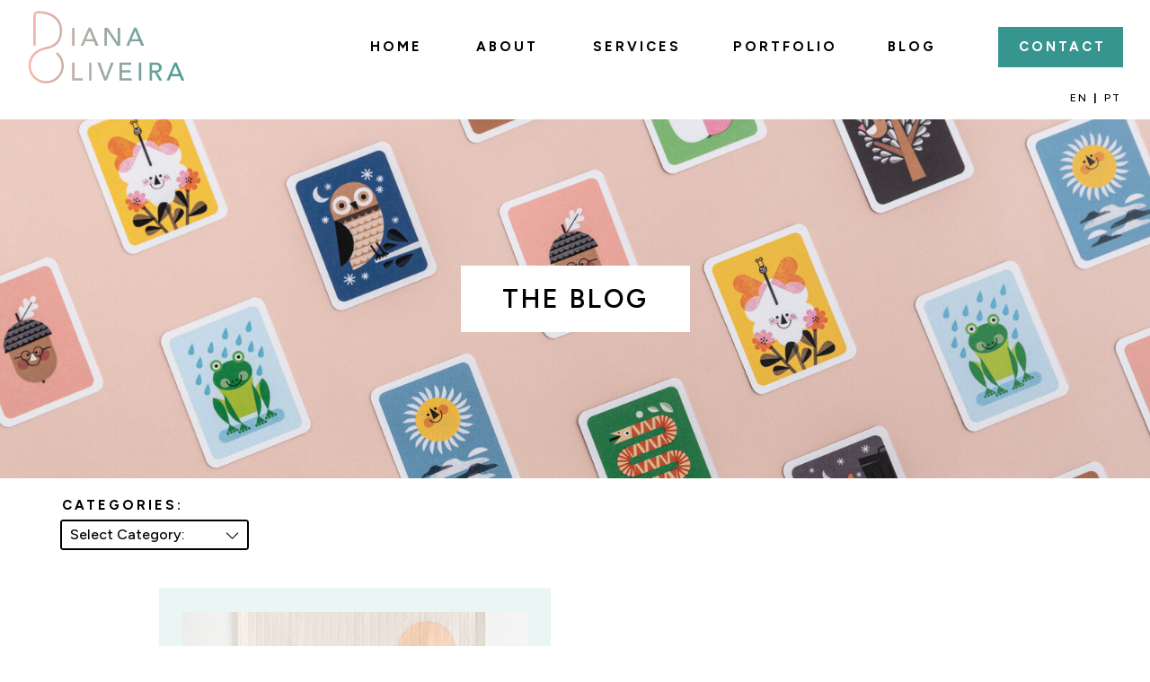

--- FILE ---
content_type: text/html; charset=UTF-8
request_url: https://dianaoliveiraphotography.com/tag/textiles/
body_size: 19574
content:
<!DOCTYPE html>
<html lang="en-US" class="d">
<head>
<link rel="stylesheet" type="text/css" href="//lib.showit.co/engine/2.4.0/showit.css" />
<meta name='robots' content='index, follow, max-image-preview:large, max-snippet:-1, max-video-preview:-1' />

            <script data-no-defer="1" data-ezscrex="false" data-cfasync="false" data-pagespeed-no-defer data-cookieconsent="ignore">
                var ctPublicFunctions = {"_ajax_nonce":"b70c52f33f","_rest_nonce":"2aa856da06","_ajax_url":"\/wp-admin\/admin-ajax.php","_rest_url":"https:\/\/dianaoliveiraphotography.com\/wp-json\/","data__cookies_type":"native","data__ajax_type":"admin_ajax","data__bot_detector_enabled":1,"data__frontend_data_log_enabled":1,"cookiePrefix":"","wprocket_detected":false,"host_url":"dianaoliveiraphotography.com","text__ee_click_to_select":"Click to select the whole data","text__ee_original_email":"The complete one is","text__ee_got_it":"Got it","text__ee_blocked":"Blocked","text__ee_cannot_connect":"Cannot connect","text__ee_cannot_decode":"Can not decode email. Unknown reason","text__ee_email_decoder":"CleanTalk email decoder","text__ee_wait_for_decoding":"The magic is on the way!","text__ee_decoding_process":"Please wait a few seconds while we decode the contact data."}
            </script>
        
            <script data-no-defer="1" data-ezscrex="false" data-cfasync="false" data-pagespeed-no-defer data-cookieconsent="ignore">
                var ctPublic = {"_ajax_nonce":"b70c52f33f","settings__forms__check_internal":"0","settings__forms__check_external":"0","settings__forms__force_protection":0,"settings__forms__search_test":"0","settings__data__bot_detector_enabled":1,"settings__sfw__anti_crawler":0,"blog_home":"https:\/\/dianaoliveiraphotography.com\/","pixel__setting":"3","pixel__enabled":false,"pixel__url":"https:\/\/moderate10-v4.cleantalk.org\/pixel\/75e4d51c60dcc4312dd7ac9b3bb81909.gif","data__email_check_before_post":"1","data__email_check_exist_post":1,"data__cookies_type":"native","data__key_is_ok":true,"data__visible_fields_required":true,"wl_brandname":"Anti-Spam by CleanTalk","wl_brandname_short":"CleanTalk","ct_checkjs_key":1163334867,"emailEncoderPassKey":"f4411dffa64606d66b2991f671381a2d","bot_detector_forms_excluded":"W10=","advancedCacheExists":false,"varnishCacheExists":false,"wc_ajax_add_to_cart":false}
            </script>
        
	<!-- This site is optimized with the Yoast SEO plugin v26.3 - https://yoast.com/wordpress/plugins/seo/ -->
	<title>textiles Archives | dianaoliveiraphotography.com</title>
	<link rel="canonical" href="https://dianaoliveiraphotography.co.uk/tag/textiles/" />
	<meta property="og:locale" content="en_US" />
	<meta property="og:type" content="article" />
	<meta property="og:title" content="textiles Archives | dianaoliveiraphotography.com" />
	<meta property="og:url" content="https://dianaoliveiraphotography.co.uk/tag/textiles/" />
	<meta property="og:site_name" content="dianaoliveiraphotography.com" />
	<meta name="twitter:card" content="summary_large_image" />
	<script type="application/ld+json" class="yoast-schema-graph">{"@context":"https://schema.org","@graph":[{"@type":"CollectionPage","@id":"https://dianaoliveiraphotography.co.uk/tag/textiles/","url":"https://dianaoliveiraphotography.co.uk/tag/textiles/","name":"textiles Archives | dianaoliveiraphotography.com","isPartOf":{"@id":"https://dianaoliveiraphotography.co.uk/#website"},"primaryImageOfPage":{"@id":"https://dianaoliveiraphotography.co.uk/tag/textiles/#primaryimage"},"image":{"@id":"https://dianaoliveiraphotography.co.uk/tag/textiles/#primaryimage"},"thumbnailUrl":"https://dianaoliveiraphotography.com/wp-content/uploads/sites/32428/2022/12/2G1A0050-scaled.jpg","breadcrumb":{"@id":"https://dianaoliveiraphotography.co.uk/tag/textiles/#breadcrumb"},"inLanguage":"en-US"},{"@type":"ImageObject","inLanguage":"en-US","@id":"https://dianaoliveiraphotography.co.uk/tag/textiles/#primaryimage","url":"https://dianaoliveiraphotography.com/wp-content/uploads/sites/32428/2022/12/2G1A0050-scaled.jpg","contentUrl":"https://dianaoliveiraphotography.com/wp-content/uploads/sites/32428/2022/12/2G1A0050-scaled.jpg","width":1707,"height":2560},{"@type":"BreadcrumbList","@id":"https://dianaoliveiraphotography.co.uk/tag/textiles/#breadcrumb","itemListElement":[{"@type":"ListItem","position":1,"name":"Home","item":"https://dianaoliveiraphotography.co.uk/"},{"@type":"ListItem","position":2,"name":"textiles"}]},{"@type":"WebSite","@id":"https://dianaoliveiraphotography.co.uk/#website","url":"https://dianaoliveiraphotography.co.uk/","name":"dianaoliveiraphotography.com","description":"","publisher":{"@id":"https://dianaoliveiraphotography.co.uk/#/schema/person/bc8a3883d06d4eaa7be7a433ffb8b6dc"},"potentialAction":[{"@type":"SearchAction","target":{"@type":"EntryPoint","urlTemplate":"https://dianaoliveiraphotography.co.uk/?s={search_term_string}"},"query-input":{"@type":"PropertyValueSpecification","valueRequired":true,"valueName":"search_term_string"}}],"inLanguage":"en-US"},{"@type":["Person","Organization"],"@id":"https://dianaoliveiraphotography.co.uk/#/schema/person/bc8a3883d06d4eaa7be7a433ffb8b6dc","name":"diana","image":{"@type":"ImageObject","inLanguage":"en-US","@id":"https://dianaoliveiraphotography.co.uk/#/schema/person/image/","url":"https://dianaoliveiraphotography.com/wp-content/uploads/sites/32428/2023/05/AA2787-di-single-export-06.png","contentUrl":"https://dianaoliveiraphotography.com/wp-content/uploads/sites/32428/2023/05/AA2787-di-single-export-06.png","width":2482,"height":2481,"caption":"diana"},"logo":{"@id":"https://dianaoliveiraphotography.co.uk/#/schema/person/image/"}}]}</script>
	<!-- / Yoast SEO plugin. -->


<link rel='dns-prefetch' href='//fd.cleantalk.org' />
<link rel="alternate" type="application/rss+xml" title="dianaoliveiraphotography.com &raquo; Feed" href="https://dianaoliveiraphotography.com/feed/" />
<link rel="alternate" type="application/rss+xml" title="dianaoliveiraphotography.com &raquo; Comments Feed" href="https://dianaoliveiraphotography.com/comments/feed/" />
<link rel="alternate" type="application/rss+xml" title="dianaoliveiraphotography.com &raquo; textiles Tag Feed" href="https://dianaoliveiraphotography.com/tag/textiles/feed/" />
<script type="text/javascript">
/* <![CDATA[ */
window._wpemojiSettings = {"baseUrl":"https:\/\/s.w.org\/images\/core\/emoji\/16.0.1\/72x72\/","ext":".png","svgUrl":"https:\/\/s.w.org\/images\/core\/emoji\/16.0.1\/svg\/","svgExt":".svg","source":{"concatemoji":"https:\/\/dianaoliveiraphotography.com\/wp-includes\/js\/wp-emoji-release.min.js?ver=6.8.3"}};
/*! This file is auto-generated */
!function(s,n){var o,i,e;function c(e){try{var t={supportTests:e,timestamp:(new Date).valueOf()};sessionStorage.setItem(o,JSON.stringify(t))}catch(e){}}function p(e,t,n){e.clearRect(0,0,e.canvas.width,e.canvas.height),e.fillText(t,0,0);var t=new Uint32Array(e.getImageData(0,0,e.canvas.width,e.canvas.height).data),a=(e.clearRect(0,0,e.canvas.width,e.canvas.height),e.fillText(n,0,0),new Uint32Array(e.getImageData(0,0,e.canvas.width,e.canvas.height).data));return t.every(function(e,t){return e===a[t]})}function u(e,t){e.clearRect(0,0,e.canvas.width,e.canvas.height),e.fillText(t,0,0);for(var n=e.getImageData(16,16,1,1),a=0;a<n.data.length;a++)if(0!==n.data[a])return!1;return!0}function f(e,t,n,a){switch(t){case"flag":return n(e,"\ud83c\udff3\ufe0f\u200d\u26a7\ufe0f","\ud83c\udff3\ufe0f\u200b\u26a7\ufe0f")?!1:!n(e,"\ud83c\udde8\ud83c\uddf6","\ud83c\udde8\u200b\ud83c\uddf6")&&!n(e,"\ud83c\udff4\udb40\udc67\udb40\udc62\udb40\udc65\udb40\udc6e\udb40\udc67\udb40\udc7f","\ud83c\udff4\u200b\udb40\udc67\u200b\udb40\udc62\u200b\udb40\udc65\u200b\udb40\udc6e\u200b\udb40\udc67\u200b\udb40\udc7f");case"emoji":return!a(e,"\ud83e\udedf")}return!1}function g(e,t,n,a){var r="undefined"!=typeof WorkerGlobalScope&&self instanceof WorkerGlobalScope?new OffscreenCanvas(300,150):s.createElement("canvas"),o=r.getContext("2d",{willReadFrequently:!0}),i=(o.textBaseline="top",o.font="600 32px Arial",{});return e.forEach(function(e){i[e]=t(o,e,n,a)}),i}function t(e){var t=s.createElement("script");t.src=e,t.defer=!0,s.head.appendChild(t)}"undefined"!=typeof Promise&&(o="wpEmojiSettingsSupports",i=["flag","emoji"],n.supports={everything:!0,everythingExceptFlag:!0},e=new Promise(function(e){s.addEventListener("DOMContentLoaded",e,{once:!0})}),new Promise(function(t){var n=function(){try{var e=JSON.parse(sessionStorage.getItem(o));if("object"==typeof e&&"number"==typeof e.timestamp&&(new Date).valueOf()<e.timestamp+604800&&"object"==typeof e.supportTests)return e.supportTests}catch(e){}return null}();if(!n){if("undefined"!=typeof Worker&&"undefined"!=typeof OffscreenCanvas&&"undefined"!=typeof URL&&URL.createObjectURL&&"undefined"!=typeof Blob)try{var e="postMessage("+g.toString()+"("+[JSON.stringify(i),f.toString(),p.toString(),u.toString()].join(",")+"));",a=new Blob([e],{type:"text/javascript"}),r=new Worker(URL.createObjectURL(a),{name:"wpTestEmojiSupports"});return void(r.onmessage=function(e){c(n=e.data),r.terminate(),t(n)})}catch(e){}c(n=g(i,f,p,u))}t(n)}).then(function(e){for(var t in e)n.supports[t]=e[t],n.supports.everything=n.supports.everything&&n.supports[t],"flag"!==t&&(n.supports.everythingExceptFlag=n.supports.everythingExceptFlag&&n.supports[t]);n.supports.everythingExceptFlag=n.supports.everythingExceptFlag&&!n.supports.flag,n.DOMReady=!1,n.readyCallback=function(){n.DOMReady=!0}}).then(function(){return e}).then(function(){var e;n.supports.everything||(n.readyCallback(),(e=n.source||{}).concatemoji?t(e.concatemoji):e.wpemoji&&e.twemoji&&(t(e.twemoji),t(e.wpemoji)))}))}((window,document),window._wpemojiSettings);
/* ]]> */
</script>
<style id='wp-emoji-styles-inline-css' type='text/css'>

	img.wp-smiley, img.emoji {
		display: inline !important;
		border: none !important;
		box-shadow: none !important;
		height: 1em !important;
		width: 1em !important;
		margin: 0 0.07em !important;
		vertical-align: -0.1em !important;
		background: none !important;
		padding: 0 !important;
	}
</style>
<link rel='stylesheet' id='wp-block-library-css' href='https://dianaoliveiraphotography.com/wp-includes/css/dist/block-library/style.min.css?ver=6.8.3' type='text/css' media='all' />
<style id='classic-theme-styles-inline-css' type='text/css'>
/*! This file is auto-generated */
.wp-block-button__link{color:#fff;background-color:#32373c;border-radius:9999px;box-shadow:none;text-decoration:none;padding:calc(.667em + 2px) calc(1.333em + 2px);font-size:1.125em}.wp-block-file__button{background:#32373c;color:#fff;text-decoration:none}
</style>
<style id='global-styles-inline-css' type='text/css'>
:root{--wp--preset--aspect-ratio--square: 1;--wp--preset--aspect-ratio--4-3: 4/3;--wp--preset--aspect-ratio--3-4: 3/4;--wp--preset--aspect-ratio--3-2: 3/2;--wp--preset--aspect-ratio--2-3: 2/3;--wp--preset--aspect-ratio--16-9: 16/9;--wp--preset--aspect-ratio--9-16: 9/16;--wp--preset--color--black: #000000;--wp--preset--color--cyan-bluish-gray: #abb8c3;--wp--preset--color--white: #ffffff;--wp--preset--color--pale-pink: #f78da7;--wp--preset--color--vivid-red: #cf2e2e;--wp--preset--color--luminous-vivid-orange: #ff6900;--wp--preset--color--luminous-vivid-amber: #fcb900;--wp--preset--color--light-green-cyan: #7bdcb5;--wp--preset--color--vivid-green-cyan: #00d084;--wp--preset--color--pale-cyan-blue: #8ed1fc;--wp--preset--color--vivid-cyan-blue: #0693e3;--wp--preset--color--vivid-purple: #9b51e0;--wp--preset--gradient--vivid-cyan-blue-to-vivid-purple: linear-gradient(135deg,rgba(6,147,227,1) 0%,rgb(155,81,224) 100%);--wp--preset--gradient--light-green-cyan-to-vivid-green-cyan: linear-gradient(135deg,rgb(122,220,180) 0%,rgb(0,208,130) 100%);--wp--preset--gradient--luminous-vivid-amber-to-luminous-vivid-orange: linear-gradient(135deg,rgba(252,185,0,1) 0%,rgba(255,105,0,1) 100%);--wp--preset--gradient--luminous-vivid-orange-to-vivid-red: linear-gradient(135deg,rgba(255,105,0,1) 0%,rgb(207,46,46) 100%);--wp--preset--gradient--very-light-gray-to-cyan-bluish-gray: linear-gradient(135deg,rgb(238,238,238) 0%,rgb(169,184,195) 100%);--wp--preset--gradient--cool-to-warm-spectrum: linear-gradient(135deg,rgb(74,234,220) 0%,rgb(151,120,209) 20%,rgb(207,42,186) 40%,rgb(238,44,130) 60%,rgb(251,105,98) 80%,rgb(254,248,76) 100%);--wp--preset--gradient--blush-light-purple: linear-gradient(135deg,rgb(255,206,236) 0%,rgb(152,150,240) 100%);--wp--preset--gradient--blush-bordeaux: linear-gradient(135deg,rgb(254,205,165) 0%,rgb(254,45,45) 50%,rgb(107,0,62) 100%);--wp--preset--gradient--luminous-dusk: linear-gradient(135deg,rgb(255,203,112) 0%,rgb(199,81,192) 50%,rgb(65,88,208) 100%);--wp--preset--gradient--pale-ocean: linear-gradient(135deg,rgb(255,245,203) 0%,rgb(182,227,212) 50%,rgb(51,167,181) 100%);--wp--preset--gradient--electric-grass: linear-gradient(135deg,rgb(202,248,128) 0%,rgb(113,206,126) 100%);--wp--preset--gradient--midnight: linear-gradient(135deg,rgb(2,3,129) 0%,rgb(40,116,252) 100%);--wp--preset--font-size--small: 13px;--wp--preset--font-size--medium: 20px;--wp--preset--font-size--large: 36px;--wp--preset--font-size--x-large: 42px;--wp--preset--spacing--20: 0.44rem;--wp--preset--spacing--30: 0.67rem;--wp--preset--spacing--40: 1rem;--wp--preset--spacing--50: 1.5rem;--wp--preset--spacing--60: 2.25rem;--wp--preset--spacing--70: 3.38rem;--wp--preset--spacing--80: 5.06rem;--wp--preset--shadow--natural: 6px 6px 9px rgba(0, 0, 0, 0.2);--wp--preset--shadow--deep: 12px 12px 50px rgba(0, 0, 0, 0.4);--wp--preset--shadow--sharp: 6px 6px 0px rgba(0, 0, 0, 0.2);--wp--preset--shadow--outlined: 6px 6px 0px -3px rgba(255, 255, 255, 1), 6px 6px rgba(0, 0, 0, 1);--wp--preset--shadow--crisp: 6px 6px 0px rgba(0, 0, 0, 1);}:where(.is-layout-flex){gap: 0.5em;}:where(.is-layout-grid){gap: 0.5em;}body .is-layout-flex{display: flex;}.is-layout-flex{flex-wrap: wrap;align-items: center;}.is-layout-flex > :is(*, div){margin: 0;}body .is-layout-grid{display: grid;}.is-layout-grid > :is(*, div){margin: 0;}:where(.wp-block-columns.is-layout-flex){gap: 2em;}:where(.wp-block-columns.is-layout-grid){gap: 2em;}:where(.wp-block-post-template.is-layout-flex){gap: 1.25em;}:where(.wp-block-post-template.is-layout-grid){gap: 1.25em;}.has-black-color{color: var(--wp--preset--color--black) !important;}.has-cyan-bluish-gray-color{color: var(--wp--preset--color--cyan-bluish-gray) !important;}.has-white-color{color: var(--wp--preset--color--white) !important;}.has-pale-pink-color{color: var(--wp--preset--color--pale-pink) !important;}.has-vivid-red-color{color: var(--wp--preset--color--vivid-red) !important;}.has-luminous-vivid-orange-color{color: var(--wp--preset--color--luminous-vivid-orange) !important;}.has-luminous-vivid-amber-color{color: var(--wp--preset--color--luminous-vivid-amber) !important;}.has-light-green-cyan-color{color: var(--wp--preset--color--light-green-cyan) !important;}.has-vivid-green-cyan-color{color: var(--wp--preset--color--vivid-green-cyan) !important;}.has-pale-cyan-blue-color{color: var(--wp--preset--color--pale-cyan-blue) !important;}.has-vivid-cyan-blue-color{color: var(--wp--preset--color--vivid-cyan-blue) !important;}.has-vivid-purple-color{color: var(--wp--preset--color--vivid-purple) !important;}.has-black-background-color{background-color: var(--wp--preset--color--black) !important;}.has-cyan-bluish-gray-background-color{background-color: var(--wp--preset--color--cyan-bluish-gray) !important;}.has-white-background-color{background-color: var(--wp--preset--color--white) !important;}.has-pale-pink-background-color{background-color: var(--wp--preset--color--pale-pink) !important;}.has-vivid-red-background-color{background-color: var(--wp--preset--color--vivid-red) !important;}.has-luminous-vivid-orange-background-color{background-color: var(--wp--preset--color--luminous-vivid-orange) !important;}.has-luminous-vivid-amber-background-color{background-color: var(--wp--preset--color--luminous-vivid-amber) !important;}.has-light-green-cyan-background-color{background-color: var(--wp--preset--color--light-green-cyan) !important;}.has-vivid-green-cyan-background-color{background-color: var(--wp--preset--color--vivid-green-cyan) !important;}.has-pale-cyan-blue-background-color{background-color: var(--wp--preset--color--pale-cyan-blue) !important;}.has-vivid-cyan-blue-background-color{background-color: var(--wp--preset--color--vivid-cyan-blue) !important;}.has-vivid-purple-background-color{background-color: var(--wp--preset--color--vivid-purple) !important;}.has-black-border-color{border-color: var(--wp--preset--color--black) !important;}.has-cyan-bluish-gray-border-color{border-color: var(--wp--preset--color--cyan-bluish-gray) !important;}.has-white-border-color{border-color: var(--wp--preset--color--white) !important;}.has-pale-pink-border-color{border-color: var(--wp--preset--color--pale-pink) !important;}.has-vivid-red-border-color{border-color: var(--wp--preset--color--vivid-red) !important;}.has-luminous-vivid-orange-border-color{border-color: var(--wp--preset--color--luminous-vivid-orange) !important;}.has-luminous-vivid-amber-border-color{border-color: var(--wp--preset--color--luminous-vivid-amber) !important;}.has-light-green-cyan-border-color{border-color: var(--wp--preset--color--light-green-cyan) !important;}.has-vivid-green-cyan-border-color{border-color: var(--wp--preset--color--vivid-green-cyan) !important;}.has-pale-cyan-blue-border-color{border-color: var(--wp--preset--color--pale-cyan-blue) !important;}.has-vivid-cyan-blue-border-color{border-color: var(--wp--preset--color--vivid-cyan-blue) !important;}.has-vivid-purple-border-color{border-color: var(--wp--preset--color--vivid-purple) !important;}.has-vivid-cyan-blue-to-vivid-purple-gradient-background{background: var(--wp--preset--gradient--vivid-cyan-blue-to-vivid-purple) !important;}.has-light-green-cyan-to-vivid-green-cyan-gradient-background{background: var(--wp--preset--gradient--light-green-cyan-to-vivid-green-cyan) !important;}.has-luminous-vivid-amber-to-luminous-vivid-orange-gradient-background{background: var(--wp--preset--gradient--luminous-vivid-amber-to-luminous-vivid-orange) !important;}.has-luminous-vivid-orange-to-vivid-red-gradient-background{background: var(--wp--preset--gradient--luminous-vivid-orange-to-vivid-red) !important;}.has-very-light-gray-to-cyan-bluish-gray-gradient-background{background: var(--wp--preset--gradient--very-light-gray-to-cyan-bluish-gray) !important;}.has-cool-to-warm-spectrum-gradient-background{background: var(--wp--preset--gradient--cool-to-warm-spectrum) !important;}.has-blush-light-purple-gradient-background{background: var(--wp--preset--gradient--blush-light-purple) !important;}.has-blush-bordeaux-gradient-background{background: var(--wp--preset--gradient--blush-bordeaux) !important;}.has-luminous-dusk-gradient-background{background: var(--wp--preset--gradient--luminous-dusk) !important;}.has-pale-ocean-gradient-background{background: var(--wp--preset--gradient--pale-ocean) !important;}.has-electric-grass-gradient-background{background: var(--wp--preset--gradient--electric-grass) !important;}.has-midnight-gradient-background{background: var(--wp--preset--gradient--midnight) !important;}.has-small-font-size{font-size: var(--wp--preset--font-size--small) !important;}.has-medium-font-size{font-size: var(--wp--preset--font-size--medium) !important;}.has-large-font-size{font-size: var(--wp--preset--font-size--large) !important;}.has-x-large-font-size{font-size: var(--wp--preset--font-size--x-large) !important;}
:where(.wp-block-post-template.is-layout-flex){gap: 1.25em;}:where(.wp-block-post-template.is-layout-grid){gap: 1.25em;}
:where(.wp-block-columns.is-layout-flex){gap: 2em;}:where(.wp-block-columns.is-layout-grid){gap: 2em;}
:root :where(.wp-block-pullquote){font-size: 1.5em;line-height: 1.6;}
</style>
<link rel='stylesheet' id='cleantalk-public-css-css' href='https://dianaoliveiraphotography.com/wp-content/plugins/cleantalk-spam-protect/css/cleantalk-public.min.css?ver=6.67_1762383760' type='text/css' media='all' />
<link rel='stylesheet' id='cleantalk-email-decoder-css-css' href='https://dianaoliveiraphotography.com/wp-content/plugins/cleantalk-spam-protect/css/cleantalk-email-decoder.min.css?ver=6.67_1762383760' type='text/css' media='all' />
<script type="text/javascript" src="https://dianaoliveiraphotography.com/wp-content/plugins/cleantalk-spam-protect/js/apbct-public-bundle.min.js?ver=6.67_1762383760" id="apbct-public-bundle.min-js-js"></script>
<script type="text/javascript" src="https://fd.cleantalk.org/ct-bot-detector-wrapper.js?ver=6.67" id="ct_bot_detector-js" defer="defer" data-wp-strategy="defer"></script>
<script type="text/javascript" src="https://dianaoliveiraphotography.com/wp-includes/js/jquery/jquery.min.js?ver=3.7.1" id="jquery-core-js"></script>
<script type="text/javascript" src="https://dianaoliveiraphotography.com/wp-includes/js/jquery/jquery-migrate.min.js?ver=3.4.1" id="jquery-migrate-js"></script>
<script type="text/javascript" src="https://dianaoliveiraphotography.com/wp-content/plugins/showit/public/js/showit.js?ver=1765944552" id="si-script-js"></script>
<link rel="https://api.w.org/" href="https://dianaoliveiraphotography.com/wp-json/" /><link rel="alternate" title="JSON" type="application/json" href="https://dianaoliveiraphotography.com/wp-json/wp/v2/tags/17" /><link rel="EditURI" type="application/rsd+xml" title="RSD" href="https://dianaoliveiraphotography.com/xmlrpc.php?rsd" />

<meta charset="UTF-8" />
<meta name="viewport" content="width=device-width, initial-scale=1" />
<link rel="icon" type="image/png" href="//static.showit.co/200/HPWCfy9bTJ6Ung4DdM0bCA/178685/favicon.png" />
<link rel="preconnect" href="https://static.showit.co" />

<link rel="preconnect" href="https://fonts.googleapis.com">
<link rel="preconnect" href="https://fonts.gstatic.com" crossorigin>
<link href="https://fonts.googleapis.com/css?family=Figtree:700|Figtree:600|Figtree:500" rel="stylesheet" type="text/css"/>
<script id="init_data" type="application/json">
{"mobile":{"w":320},"desktop":{"w":1200,"defaultTrIn":{"type":"fade"},"defaultTrOut":{"type":"fade"},"bgFillType":"color","bgColor":"#000000:0"},"sid":"te1d3lqcstki84gbm52_dg","break":768,"assetURL":"//static.showit.co","contactFormId":"178685/311251","cfAction":"aHR0cHM6Ly9jbGllbnRzZXJ2aWNlLnNob3dpdC5jby9jb250YWN0Zm9ybQ==","sgAction":"aHR0cHM6Ly9jbGllbnRzZXJ2aWNlLnNob3dpdC5jby9zb2NpYWxncmlk","blockData":[{"slug":"header","visible":"a","states":[{"d":{"bgFillType":"color","bgColor":"#000000:0","bgMediaType":"none"},"m":{"bgFillType":"color","bgColor":"#000000:0","bgMediaType":"none"},"slug":"closed-portfolio-sub-menu"},{"d":{"bgFillType":"color","bgColor":"#000000:0","bgMediaType":"none"},"m":{"bgFillType":"color","bgColor":"#000000:0","bgMediaType":"none"},"slug":"open-portfolio-sub-menu"}],"d":{"h":133,"w":1200,"locking":{"side":"st"},"bgFillType":"color","bgColor":"colors-7","bgMediaType":"none"},"m":{"h":83,"w":320,"locking":{"side":"st"},"bgFillType":"color","bgColor":"colors-7","bgMediaType":"none"},"stateTrans":[{},{}]},{"slug":"banner","visible":"a","states":[],"d":{"h":400,"w":1200,"bgFillType":"color","bgColor":"colors-7","bgMediaType":"image","bgImage":{"key":"p_Nd7A5rSRSO0EVTrEZRMw/178685/creative_product_photography_2_1.jpg","aspect_ratio":1.50038,"title":"creative product photography (2)_1","type":"asset"},"bgOpacity":100,"bgPos":"cm","bgScale":"cover","bgScroll":"x"},"m":{"h":128,"w":320,"bgFillType":"color","bgColor":"colors-7","bgMediaType":"image","bgImage":{"key":"p_Nd7A5rSRSO0EVTrEZRMw/178685/creative_product_photography_2_1.jpg","aspect_ratio":1.50038,"title":"creative product photography (2)_1","type":"asset"},"bgOpacity":100,"bgPos":"cm","bgScale":"cover","bgScroll":"p"}},{"slug":"filter-by-category","visible":"a","states":[{"d":{"bgFillType":"color","bgColor":"#000000:0","bgMediaType":"none"},"m":{"bgFillType":"color","bgColor":"#000000:0","bgMediaType":"none"},"slug":"closed"},{"d":{"bgFillType":"color","bgColor":"#000000:0","bgMediaType":"none"},"m":{"bgFillType":"color","bgColor":"#000000:0","bgMediaType":"none"},"slug":"open"}],"d":{"h":95,"w":1200,"bgFillType":"color","bgColor":"colors-7","bgMediaType":"none"},"m":{"h":81,"w":320,"bgFillType":"color","bgColor":"colors-7","bgMediaType":"none"},"stateTrans":[{},{}]},{"slug":"blog-posts","visible":"a","states":[{"d":{"bgFillType":"color","bgColor":"#000000:0","bgMediaType":"none"},"m":{"bgFillType":"color","bgColor":"#000000:0","bgMediaType":"none"},"slug":"view-1"},{"d":{"bgFillType":"color","bgColor":"#000000:0","bgMediaType":"none"},"m":{"bgFillType":"color","bgColor":"#000000:0","bgMediaType":"none"},"slug":"view-2"},{"d":{"bgFillType":"color","bgColor":"#000000:0","bgMediaType":"none"},"m":{"bgFillType":"color","bgColor":"#000000:0","bgMediaType":"none"},"slug":"view-3"},{"d":{"bgFillType":"color","bgColor":"#000000:0","bgMediaType":"none"},"m":{"bgFillType":"color","bgColor":"#000000:0","bgMediaType":"none"},"slug":"view-4"},{"d":{"bgFillType":"color","bgColor":"#000000:0","bgMediaType":"none"},"m":{"bgFillType":"color","bgColor":"#000000:0","bgMediaType":"none"},"slug":"view-5"},{"d":{"bgFillType":"color","bgColor":"#000000:0","bgMediaType":"none"},"m":{"bgFillType":"color","bgColor":"#000000:0","bgMediaType":"none"},"slug":"view-6"}],"d":{"h":1948,"w":1200,"locking":{"offset":100},"bgFillType":"color","bgColor":"#FFFFFF","bgMediaType":"none"},"m":{"h":2879,"w":320,"locking":{"offset":100},"nature":"dH","bgFillType":"color","bgColor":"#FFFFFF","bgMediaType":"none"},"stateTrans":[{},{},{},{},{},{}]},{"slug":"end-post-loop","visible":"a","states":[],"d":{"h":1,"w":1200,"bgFillType":"color","bgColor":"#FFFFFF","bgMediaType":"none"},"m":{"h":1,"w":320,"bgFillType":"color","bgColor":"#FFFFFF","bgMediaType":"none"}},{"slug":"pagination","visible":"a","states":[],"d":{"h":125,"w":1200,"nature":"dH","bgFillType":"color","bgColor":"#FFFFFF","bgMediaType":"none"},"m":{"h":81,"w":320,"nature":"dH","bgFillType":"color","bgColor":"#FFFFFF","bgMediaType":"none"}},{"slug":"instagram-feed","visible":"a","states":[],"d":{"h":225,"w":1200,"bgFillType":"color","bgColor":"colors-7","bgMediaType":"none"},"m":{"h":345,"w":320,"bgFillType":"color","bgColor":"colors-7","bgMediaType":"none"}},{"slug":"footer","visible":"a","states":[],"d":{"h":507,"w":1200,"bgFillType":"color","bgColor":"colors-5","bgMediaType":"none"},"m":{"h":383,"w":320,"bgFillType":"color","bgColor":"colors-5","bgMediaType":"none"}},{"slug":"mobile-menu","visible":"m","states":[{"d":{"bgFillType":"color","bgColor":"#000000:0","bgMediaType":"none"},"m":{"bgFillType":"color","bgColor":"#000000:0","bgMediaType":"none"},"slug":"portfolio-menu-closed"},{"d":{"bgFillType":"color","bgColor":"#000000:0","bgMediaType":"none"},"m":{"bgFillType":"color","bgColor":"#000000:0","bgMediaType":"none"},"slug":"portfolio-menu-open"}],"d":{"h":400,"w":1200,"locking":{"side":"t"},"bgFillType":"color","bgColor":"colors-7","bgMediaType":"none"},"m":{"h":507,"w":320,"locking":{"side":"t"},"nature":"wH","bgFillType":"gradient","bgGc1":"colors-2","bgGc2":"colors-5","bgGr":0,"bgMediaType":"none"},"stateTrans":[{},{}]}],"elementData":[{"type":"svg","visible":"a","id":"header_0","blockId":"header","m":{"x":13,"y":5,"w":118,"h":63,"a":0},"d":{"x":28,"y":7,"w":181,"h":92,"a":0,"lockH":"l"},"c":{"key":"XFeBReZdRci3VR8bo-yLCw/178685/do_photography_logo-01.svg","aspect_ratio":2}},{"type":"text","visible":"d","id":"header_1","blockId":"header","m":{"x":109,"y":92,"w":102,"h":17,"a":0},"d":{"x":331,"y":39,"w":59,"h":26,"a":0,"lockH":"r"}},{"type":"text","visible":"d","id":"header_2","blockId":"header","m":{"x":109,"y":92,"w":102,"h":17,"a":0},"d":{"x":450,"y":39,"w":69,"h":26,"a":0,"lockH":"r"}},{"type":"text","visible":"d","id":"header_3","blockId":"header","m":{"x":109,"y":92,"w":102,"h":17,"a":0},"d":{"x":580,"y":39,"w":96,"h":26,"a":0,"lockH":"r"}},{"type":"text","visible":"d","id":"header_4","blockId":"header","m":{"x":109,"y":92,"w":102,"h":17,"a":0},"d":{"x":904,"y":39,"w":62,"h":26,"a":0,"lockH":"r"}},{"type":"simple","visible":"d","id":"header_5","blockId":"header","m":{"x":48,"y":30,"w":224,"h":140,"a":0},"d":{"x":1031,"y":30,"w":139,"h":45,"a":0,"lockH":"r"}},{"type":"text","visible":"d","id":"header_6","blockId":"header","m":{"x":109,"y":92,"w":102,"h":17,"a":0},"d":{"x":1054,"y":39,"w":94,"h":26,"a":0,"lockH":"r"}},{"type":"simple","visible":"d","id":"header_7","blockId":"header","m":{"x":48,"y":30,"w":224,"h":140,"a":0},"d":{"x":1031,"y":30,"w":139,"h":45,"a":0,"lockH":"r"}},{"type":"text","visible":"d","id":"header_closed-portfolio-sub-menu_0","blockId":"header","m":{"x":109,"y":92,"w":102,"h":17,"a":0},"d":{"x":736,"y":39,"w":108,"h":26,"a":0,"lockH":"r"}},{"type":"text","visible":"a","id":"header_closed-portfolio-sub-menu_1","blockId":"header","m":{"x":182,"y":31,"w":71,"h":19,"a":0},"d":{"x":1101,"y":99,"w":77,"h":20,"a":0,"lockH":"r"}},{"type":"simple","visible":"d","id":"header_open-portfolio-sub-menu_0","blockId":"header","m":{"x":48,"y":11,"w":224,"h":51.099999999999994,"a":0},"d":{"x":702,"y":75,"w":176,"h":315,"a":0,"lockH":"r"}},{"type":"text","visible":"d","id":"header_open-portfolio-sub-menu_1","blockId":"header","m":{"x":103,"y":27,"w":114,"h":19,"a":0},"d":{"x":730,"y":106,"w":120,"h":20,"a":0,"lockH":"r"}},{"type":"line","visible":"d","id":"header_open-portfolio-sub-menu_2","blockId":"header","m":{"x":48,"y":35,"w":224,"a":0},"d":{"x":775,"y":83,"w":30,"h":3,"a":90,"lockH":"r"}},{"type":"text","visible":"d","id":"header_open-portfolio-sub-menu_3","blockId":"header","m":{"x":109,"y":92,"w":102,"h":17,"a":0},"d":{"x":736,"y":39,"w":108,"h":26,"a":0,"lockH":"r"}},{"type":"text","visible":"d","id":"header_open-portfolio-sub-menu_4","blockId":"header","m":{"x":103,"y":27,"w":114,"h":19,"a":0},"d":{"x":730,"y":136,"w":120,"h":20,"a":0,"lockH":"r"}},{"type":"text","visible":"d","id":"header_open-portfolio-sub-menu_5","blockId":"header","m":{"x":103,"y":27,"w":114,"h":19,"a":0},"d":{"x":730,"y":167,"w":120,"h":20,"a":0,"lockH":"r"}},{"type":"text","visible":"d","id":"header_open-portfolio-sub-menu_6","blockId":"header","m":{"x":103,"y":27,"w":114,"h":19,"a":0},"d":{"x":730,"y":197,"w":120,"h":20,"a":0,"lockH":"r"}},{"type":"text","visible":"d","id":"header_open-portfolio-sub-menu_7","blockId":"header","m":{"x":103,"y":27,"w":114,"h":19,"a":0},"d":{"x":730,"y":227,"w":120,"h":20,"a":0,"lockH":"r"}},{"type":"text","visible":"d","id":"header_open-portfolio-sub-menu_8","blockId":"header","m":{"x":103,"y":27,"w":114,"h":19,"a":0},"d":{"x":730,"y":257,"w":120,"h":20,"a":0,"lockH":"r"}},{"type":"text","visible":"d","id":"header_open-portfolio-sub-menu_9","blockId":"header","m":{"x":103,"y":27,"w":114,"h":19,"a":0},"d":{"x":730,"y":288,"w":120,"h":20,"a":0,"lockH":"r"}},{"type":"text","visible":"d","id":"header_open-portfolio-sub-menu_10","blockId":"header","m":{"x":103,"y":27,"w":114,"h":19,"a":0},"d":{"x":730,"y":318,"w":120,"h":20,"a":0,"lockH":"r"}},{"type":"text","visible":"d","id":"header_open-portfolio-sub-menu_11","blockId":"header","m":{"x":103,"y":27,"w":114,"h":19,"a":0},"d":{"x":730,"y":348,"w":120,"h":20,"a":0,"lockH":"r"}},{"type":"icon","visible":"m","id":"header_9","blockId":"header","m":{"x":268,"y":16,"w":44,"h":43,"a":0},"d":{"x":550,"y":3,"w":100,"h":100,"a":0},"pc":[{"type":"show","block":"mobile-menu"}]},{"type":"simple","visible":"a","id":"banner_0","blockId":"banner","m":{"x":47,"y":34,"w":226,"h":60,"a":0},"d":{"x":473,"y":163,"w":255,"h":74,"a":0}},{"type":"text","visible":"a","id":"banner_1","blockId":"banner","m":{"x":19,"y":51,"w":283,"h":27,"a":0},"d":{"x":459,"y":183,"w":283,"h":34,"a":0}},{"type":"simple","visible":"a","id":"filter-by-category_closed_0","blockId":"filter-by-category","m":{"x":57,"y":44,"w":206,"h":34,"a":0},"d":{"x":67,"y":46,"w":210,"h":34,"a":0,"lockH":"l"}},{"type":"text","visible":"a","id":"filter-by-category_closed_1","blockId":"filter-by-category","m":{"x":65,"y":50,"w":189,"h":26,"a":0},"d":{"x":78,"y":50,"w":189,"h":26,"a":0,"lockH":"l"}},{"type":"icon","visible":"a","id":"filter-by-category_closed_2","blockId":"filter-by-category","m":{"x":239,"y":54,"w":17,"h":16,"a":90},"d":{"x":250,"y":56,"w":17,"h":16,"a":90,"lockH":"l"}},{"type":"simple","visible":"a","id":"filter-by-category_open_0","blockId":"filter-by-category","m":{"x":57,"y":77,"w":206,"h":245,"a":0},"d":{"x":67,"y":79,"w":210,"h":239,"a":0,"lockH":"l"}},{"type":"text","visible":"a","id":"filter-by-category_open_1","blockId":"filter-by-category","m":{"x":66,"y":118,"w":189,"h":26,"a":0},"d":{"x":78,"y":117,"w":189,"h":26,"a":0,"lockH":"l"}},{"type":"text","visible":"a","id":"filter-by-category_open_2","blockId":"filter-by-category","m":{"x":66,"y":153,"w":189,"h":26,"a":0},"d":{"x":78,"y":151,"w":189,"h":26,"a":0,"lockH":"l"}},{"type":"text","visible":"a","id":"filter-by-category_open_3","blockId":"filter-by-category","m":{"x":66,"y":188,"w":189,"h":26,"a":0},"d":{"x":78,"y":185,"w":189,"h":26,"a":0,"lockH":"l"}},{"type":"text","visible":"a","id":"filter-by-category_open_4","blockId":"filter-by-category","m":{"x":66,"y":223,"w":189,"h":26,"a":0},"d":{"x":78,"y":220,"w":189,"h":26,"a":0,"lockH":"l"}},{"type":"text","visible":"a","id":"filter-by-category_open_5","blockId":"filter-by-category","m":{"x":66,"y":257,"w":189,"h":26,"a":0},"d":{"x":78,"y":254,"w":189,"h":26,"a":0,"lockH":"l"}},{"type":"text","visible":"a","id":"filter-by-category_open_6","blockId":"filter-by-category","m":{"x":66,"y":293,"w":189,"h":26,"a":0},"d":{"x":78,"y":288,"w":189,"h":26,"a":0,"lockH":"l"}},{"type":"text","visible":"a","id":"filter-by-category_open_7","blockId":"filter-by-category","m":{"x":66,"y":83,"w":189,"h":26,"a":0},"d":{"x":78,"y":83,"w":189,"h":26,"a":0,"lockH":"l"}},{"type":"simple","visible":"a","id":"filter-by-category_open_8","blockId":"filter-by-category","m":{"x":57,"y":44,"w":206,"h":34,"a":0},"d":{"x":67,"y":46,"w":210,"h":34,"a":0,"lockH":"l"}},{"type":"text","visible":"a","id":"filter-by-category_open_9","blockId":"filter-by-category","m":{"x":65,"y":50,"w":189,"h":26,"a":0},"d":{"x":78,"y":50,"w":189,"h":26,"a":0,"lockH":"l"}},{"type":"icon","visible":"a","id":"filter-by-category_open_10","blockId":"filter-by-category","m":{"x":239,"y":54,"w":17,"h":16,"a":90},"d":{"x":250,"y":56,"w":17,"h":16,"a":90,"lockH":"l"}},{"type":"simple","visible":"a","id":"filter-by-category_open_11","blockId":"filter-by-category","m":{"x":58,"y":77,"w":204,"h":34,"a":0},"d":{"x":68,"y":80,"w":208,"h":34,"a":0,"lockH":"l"}},{"type":"simple","visible":"a","id":"filter-by-category_open_12","blockId":"filter-by-category","m":{"x":58,"y":112,"w":204,"h":34,"a":0},"d":{"x":68,"y":114,"w":208,"h":34,"a":0,"lockH":"l"}},{"type":"simple","visible":"a","id":"filter-by-category_open_13","blockId":"filter-by-category","m":{"x":58,"y":147,"w":204,"h":34,"a":0},"d":{"x":68,"y":148,"w":208,"h":34,"a":0,"lockH":"l"}},{"type":"simple","visible":"a","id":"filter-by-category_open_14","blockId":"filter-by-category","m":{"x":58,"y":182,"w":204,"h":34,"a":0},"d":{"x":68,"y":182,"w":208,"h":34,"a":0,"lockH":"l"}},{"type":"simple","visible":"a","id":"filter-by-category_open_15","blockId":"filter-by-category","m":{"x":58,"y":217,"w":204,"h":34,"a":0},"d":{"x":68,"y":216,"w":208,"h":34,"a":0,"lockH":"l"}},{"type":"simple","visible":"a","id":"filter-by-category_open_16","blockId":"filter-by-category","m":{"x":58,"y":252,"w":204,"h":34,"a":0},"d":{"x":68,"y":250,"w":208,"h":34,"a":0,"lockH":"l"}},{"type":"simple","visible":"a","id":"filter-by-category_open_17","blockId":"filter-by-category","m":{"x":58,"y":287,"w":204,"h":34,"a":0},"d":{"x":68,"y":284,"w":208,"h":34,"a":0,"lockH":"l"}},{"type":"text","visible":"a","id":"filter-by-category_1","blockId":"filter-by-category","m":{"x":94,"y":17,"w":133,"h":19,"a":0},"d":{"x":69,"y":17,"w":133,"h":27,"a":0,"lockH":"l"}},{"type":"simple","visible":"d","id":"blog-posts_0","blockId":"blog-posts","m":{"x":-399,"y":162,"w":86,"h":86,"a":0,"trIn":{"cl":"rotateInDownRight","d":1.5,"dl":"0"}},"d":{"x":-112,"y":174,"w":225,"h":225,"a":0,"lockH":"l"}},{"type":"simple","visible":"d","id":"blog-posts_1","blockId":"blog-posts","m":{"x":-335,"y":345,"w":86,"h":86,"a":0,"trIn":{"cl":"rotateInDownLeft","d":1.5,"dl":"0"}},"d":{"x":1088,"y":870,"w":225,"h":225,"a":0,"lockH":"r"}},{"type":"simple","visible":"d","id":"blog-posts_2","blockId":"blog-posts","m":{"x":-399,"y":162,"w":86,"h":86,"a":0,"trIn":{"cl":"rotateInDownRight","d":1.5,"dl":"0"}},"d":{"x":-119,"y":1566,"w":225,"h":225,"a":0,"lockH":"l"}},{"type":"simple","visible":"a","id":"blog-posts_view-1_0","blockId":"blog-posts","m":{"x":10,"y":16,"w":300,"h":457,"a":0},"d":{"x":137,"y":27,"w":436,"h":591,"a":0,"o":30}},{"type":"text","visible":"a","id":"blog-posts_view-1_1","blockId":"blog-posts","m":{"x":18,"y":338,"w":285,"h":114,"a":0},"d":{"x":154,"y":487,"w":402,"h":105,"a":0}},{"type":"graphic","visible":"a","id":"blog-posts_view-1_2","blockId":"blog-posts","m":{"x":20,"y":27,"w":280,"h":280,"a":0},"d":{"x":163,"y":54,"w":385,"h":385,"a":0},"c":{"key":"yAudlTIbRTuhq1-eILdL6g/178685/beauty_product_photography_16.jpg","aspect_ratio":1}},{"type":"simple","visible":"a","id":"blog-posts_view-1_3","blockId":"blog-posts","m":{"x":29,"y":287,"w":263,"h":40,"a":0},"d":{"x":184,"y":408,"w":343,"h":55,"a":0}},{"type":"text","visible":"a","id":"blog-posts_view-1_4","blockId":"blog-posts","m":{"x":39,"y":298,"w":243,"h":20,"a":0},"d":{"x":191,"y":423,"w":328,"h":21,"a":0}},{"type":"simple","visible":"a","id":"blog-posts_view-2_0","blockId":"blog-posts","m":{"x":10,"y":492,"w":300,"h":457,"a":0,"o":30},"d":{"x":627,"y":27,"w":436,"h":591,"a":0,"o":100}},{"type":"text","visible":"a","id":"blog-posts_view-2_1","blockId":"blog-posts","m":{"x":18,"y":814,"w":285,"h":114,"a":0},"d":{"x":644,"y":487,"w":402,"h":105,"a":0}},{"type":"graphic","visible":"a","id":"blog-posts_view-2_2","blockId":"blog-posts","m":{"x":20,"y":503,"w":280,"h":280,"a":0},"d":{"x":653,"y":54,"w":385,"h":385,"a":0},"c":{"key":"LtUUjnvsS7Spofp1xxCR9g/178685/lifestyle_product_photography_7_1.jpg","aspect_ratio":1}},{"type":"simple","visible":"a","id":"blog-posts_view-2_3","blockId":"blog-posts","m":{"x":29,"y":763,"w":263,"h":40,"a":0},"d":{"x":674,"y":408,"w":343,"h":55,"a":0}},{"type":"text","visible":"a","id":"blog-posts_view-2_4","blockId":"blog-posts","m":{"x":39,"y":774,"w":243,"h":20,"a":0},"d":{"x":681,"y":423,"w":328,"h":21,"a":0}},{"type":"simple","visible":"a","id":"blog-posts_view-3_0","blockId":"blog-posts","m":{"x":10,"y":967,"w":300,"h":457,"a":0},"d":{"x":137,"y":671,"w":436,"h":591,"a":0,"o":30}},{"type":"text","visible":"a","id":"blog-posts_view-3_1","blockId":"blog-posts","m":{"x":18,"y":1289,"w":285,"h":114,"a":0},"d":{"x":154,"y":1131,"w":402,"h":105,"a":0}},{"type":"graphic","visible":"a","id":"blog-posts_view-3_2","blockId":"blog-posts","m":{"x":20,"y":978,"w":280,"h":280,"a":0},"d":{"x":163,"y":698,"w":385,"h":385,"a":0},"c":{"key":"TGRygxZgQH6XPJn12NEwSw/178685/porto_photographer_1_1.jpg","aspect_ratio":1}},{"type":"simple","visible":"a","id":"blog-posts_view-3_3","blockId":"blog-posts","m":{"x":29,"y":1238,"w":263,"h":40,"a":0},"d":{"x":184,"y":1052,"w":343,"h":55,"a":0}},{"type":"text","visible":"a","id":"blog-posts_view-3_4","blockId":"blog-posts","m":{"x":39,"y":1249,"w":243,"h":20,"a":0},"d":{"x":191,"y":1067,"w":328,"h":21,"a":0}},{"type":"simple","visible":"a","id":"blog-posts_view-4_0","blockId":"blog-posts","m":{"x":10,"y":1444,"w":300,"h":457,"a":0,"o":30},"d":{"x":627,"y":671,"w":436,"h":591,"a":0,"o":100}},{"type":"text","visible":"a","id":"blog-posts_view-4_1","blockId":"blog-posts","m":{"x":18,"y":1766,"w":285,"h":114,"a":0},"d":{"x":644,"y":1131,"w":402,"h":105,"a":0}},{"type":"graphic","visible":"a","id":"blog-posts_view-4_2","blockId":"blog-posts","m":{"x":20,"y":1455,"w":280,"h":280,"a":0},"d":{"x":653,"y":698,"w":385,"h":385,"a":0},"c":{"key":"YOo22B81RIuT77qP94mZ-w/178685/porto_photographer_5_1.jpg","aspect_ratio":0.6665}},{"type":"simple","visible":"a","id":"blog-posts_view-4_3","blockId":"blog-posts","m":{"x":29,"y":1715,"w":263,"h":40,"a":0},"d":{"x":674,"y":1052,"w":343,"h":55,"a":0}},{"type":"text","visible":"a","id":"blog-posts_view-4_4","blockId":"blog-posts","m":{"x":39,"y":1726,"w":243,"h":20,"a":0},"d":{"x":681,"y":1067,"w":328,"h":21,"a":0}},{"type":"simple","visible":"a","id":"blog-posts_view-5_0","blockId":"blog-posts","m":{"x":10,"y":1923,"w":300,"h":457,"a":0},"d":{"x":137,"y":1319,"w":436,"h":591,"a":0,"o":30}},{"type":"text","visible":"a","id":"blog-posts_view-5_1","blockId":"blog-posts","m":{"x":18,"y":2245,"w":285,"h":114,"a":0},"d":{"x":154,"y":1779,"w":402,"h":105,"a":0}},{"type":"graphic","visible":"a","id":"blog-posts_view-5_2","blockId":"blog-posts","m":{"x":20,"y":1934,"w":280,"h":280,"a":0},"d":{"x":163,"y":1346,"w":385,"h":385,"a":0},"c":{"key":"EqiuqyGjTVyJzLuN0iCOiQ/178685/clothing_photographer_1.jpg","aspect_ratio":1.50038}},{"type":"simple","visible":"a","id":"blog-posts_view-5_3","blockId":"blog-posts","m":{"x":29,"y":2194,"w":263,"h":40,"a":0},"d":{"x":184,"y":1700,"w":343,"h":55,"a":0}},{"type":"text","visible":"a","id":"blog-posts_view-5_4","blockId":"blog-posts","m":{"x":39,"y":2205,"w":243,"h":20,"a":0},"d":{"x":191,"y":1715,"w":328,"h":21,"a":0}},{"type":"simple","visible":"a","id":"blog-posts_view-6_0","blockId":"blog-posts","m":{"x":10,"y":2399,"w":300,"h":457,"a":0,"o":30},"d":{"x":627,"y":1319,"w":436,"h":591,"a":0,"o":100}},{"type":"text","visible":"a","id":"blog-posts_view-6_1","blockId":"blog-posts","m":{"x":18,"y":2721,"w":285,"h":114,"a":0},"d":{"x":644,"y":1779,"w":402,"h":105,"a":0}},{"type":"graphic","visible":"a","id":"blog-posts_view-6_2","blockId":"blog-posts","m":{"x":20,"y":2410,"w":280,"h":280,"a":0},"d":{"x":653,"y":1346,"w":385,"h":385,"a":0},"c":{"key":"QXke3ejCSUuBMLGQKty9GQ/178685/porto_photographer_9_1.jpg","aspect_ratio":0.6665}},{"type":"simple","visible":"a","id":"blog-posts_view-6_3","blockId":"blog-posts","m":{"x":29,"y":2670,"w":263,"h":40,"a":0},"d":{"x":674,"y":1700,"w":343,"h":55,"a":0}},{"type":"text","visible":"a","id":"blog-posts_view-6_4","blockId":"blog-posts","m":{"x":39,"y":2681,"w":243,"h":20,"a":0},"d":{"x":681,"y":1715,"w":328,"h":21,"a":0}},{"type":"text","visible":"a","id":"pagination_0","blockId":"pagination","m":{"x":177,"y":29,"w":123,"h":26,"a":0},"d":{"x":644,"y":32,"w":495.02,"h":29.002,"a":0,"lockH":"r"}},{"type":"text","visible":"a","id":"pagination_1","blockId":"pagination","m":{"x":20,"y":29,"w":142,"h":22,"a":0},"d":{"x":50,"y":34,"w":527.021,"h":29.022,"a":0,"lockH":"l"}},{"type":"simple","visible":"d","id":"instagram-feed_0","blockId":"instagram-feed","m":{"x":5,"y":30,"w":310,"h":301,"a":0},"d":{"x":80,"y":35,"w":1040,"h":189,"a":0}},{"type":"social","visible":"a","id":"instagram-feed_1","blockId":"instagram-feed","m":{"x":11,"y":36,"w":298,"h":295,"a":0},"d":{"x":90,"y":18,"w":1020,"h":190,"a":0}},{"type":"text","visible":"a","id":"instagram-feed_2","blockId":"instagram-feed","m":{"x":10,"y":10,"w":300,"h":19,"a":0},"d":{"x":93,"y":-7,"w":315,"h":25,"a":0}},{"type":"svg","visible":"a","id":"footer_0","blockId":"footer","m":{"x":-105,"y":18,"w":530,"h":444,"a":180,"o":5},"d":{"x":320,"y":208,"w":561,"h":325,"a":180,"o":5},"c":{"key":"CZ3rlrV0S7qHqz7FGFcf3g/178685/white_graphic_1.svg","aspect_ratio":1.72667}},{"type":"svg","visible":"a","id":"footer_1","blockId":"footer","m":{"x":49,"y":9,"w":222,"h":193,"a":0},"d":{"x":459,"y":42,"w":282,"h":282,"a":0},"c":{"key":"1JCTfA6iS7esdhU35J8MEA/178685/diana_oliveira_photography_10.svg","aspect_ratio":1}},{"type":"simple","visible":"a","id":"footer_2","blockId":"footer","m":{"x":-1,"y":307,"w":321,"h":76,"a":0},"d":{"x":0,"y":471,"w":1200,"h":36,"a":0,"lockH":"s"}},{"type":"text","visible":"a","id":"footer_3","blockId":"footer","m":{"x":1,"y":317,"w":320,"h":14,"a":0},"d":{"x":451,"y":479,"w":299,"h":19,"a":0}},{"type":"text","visible":"a","id":"footer_4","blockId":"footer","m":{"x":0,"y":338,"w":320,"h":14,"a":0},"d":{"x":11,"y":479,"w":133,"h":19,"a":0,"lockH":"l"}},{"type":"text","visible":"a","id":"footer_5","blockId":"footer","m":{"x":32,"y":358,"w":258,"h":19,"a":0},"d":{"x":1103,"y":480,"w":90,"h":19,"a":0,"lockH":"r"}},{"type":"text","visible":"a","id":"footer_6","blockId":"footer","m":{"x":25,"y":202,"w":271,"h":61,"a":0},"d":{"x":403,"y":299,"w":394,"h":57,"a":0}},{"type":"icon","visible":"a","id":"footer_7","blockId":"footer","m":{"x":143,"y":560,"w":34,"h":34,"a":0},"d":{"x":605,"y":367,"w":22,"h":22,"a":0}},{"type":"icon","visible":"a","id":"footer_8","blockId":"footer","m":{"x":143,"y":560,"w":34,"h":34,"a":0},"d":{"x":641,"y":367,"w":22,"h":22,"a":0}},{"type":"icon","visible":"a","id":"footer_9","blockId":"footer","m":{"x":143,"y":560,"w":34,"h":34,"a":0},"d":{"x":571,"y":367,"w":22,"h":22,"a":0}},{"type":"icon","visible":"a","id":"footer_10","blockId":"footer","m":{"x":143,"y":560,"w":34,"h":34,"a":0},"d":{"x":537,"y":367,"w":22,"h":22,"a":0}},{"type":"text","visible":"a","id":"footer_11","blockId":"footer","m":{"x":59,"y":263,"w":202,"h":27,"a":0},"d":{"x":494,"y":418,"w":212,"h":20,"a":0}},{"type":"svg","visible":"a","id":"mobile-menu_0","blockId":"mobile-menu","m":{"x":-27,"y":274,"w":376,"h":315,"a":180,"o":5,"lockV":"b"},"d":{"x":320,"y":234,"w":561,"h":325,"a":180,"o":5},"c":{"key":"CZ3rlrV0S7qHqz7FGFcf3g/178685/white_graphic_1.svg","aspect_ratio":1.72667}},{"type":"icon","visible":"m","id":"mobile-menu_1","blockId":"mobile-menu","m":{"x":255,"y":5,"w":68,"h":66,"a":0,"lockV":"t"},"d":{"x":550,"y":3,"w":100,"h":100,"a":0},"pc":[{"type":"hide","block":"mobile-menu"}]},{"type":"text","visible":"a","id":"mobile-menu_portfolio-menu-closed_0","blockId":"mobile-menu","m":{"x":75,"y":251,"w":170,"h":28,"a":0},"d":{"x":540,"y":190,"w":120,"h":20,"a":0}},{"type":"text","visible":"a","id":"mobile-menu_portfolio-menu-closed_1","blockId":"mobile-menu","m":{"x":103,"y":99,"w":114,"h":28,"a":0},"d":{"x":540,"y":190,"w":120,"h":20,"a":0},"pc":[{"type":"hide","block":"mobile-menu"}]},{"type":"text","visible":"a","id":"mobile-menu_portfolio-menu-closed_2","blockId":"mobile-menu","m":{"x":103,"y":150,"w":114,"h":28,"a":0},"d":{"x":540,"y":190,"w":120,"h":20,"a":0},"pc":[{"type":"hide","block":"mobile-menu"}]},{"type":"text","visible":"a","id":"mobile-menu_portfolio-menu-closed_3","blockId":"mobile-menu","m":{"x":87,"y":201,"w":147,"h":28,"a":0},"d":{"x":540,"y":190,"w":120,"h":20,"a":0},"pc":[{"type":"hide","block":"mobile-menu"}]},{"type":"text","visible":"a","id":"mobile-menu_portfolio-menu-closed_4","blockId":"mobile-menu","m":{"x":103,"y":302,"w":114,"h":28,"a":0},"d":{"x":540,"y":190,"w":120,"h":20,"a":0},"pc":[{"type":"hide","block":"mobile-menu"}]},{"type":"text","visible":"a","id":"mobile-menu_portfolio-menu-closed_5","blockId":"mobile-menu","m":{"x":84,"y":353,"w":153,"h":28,"a":0},"d":{"x":540,"y":190,"w":120,"h":20,"a":0},"pc":[{"type":"hide","block":"mobile-menu"}]},{"type":"text","visible":"a","id":"mobile-menu_portfolio-menu-open_0","blockId":"mobile-menu","m":{"x":103,"y":71,"w":114,"h":19,"a":0},"d":{"x":540,"y":190,"w":120,"h":20,"a":0},"pc":[{"type":"hide","block":"mobile-menu"}]},{"type":"text","visible":"a","id":"mobile-menu_portfolio-menu-open_1","blockId":"mobile-menu","m":{"x":103,"y":107,"w":114,"h":19,"a":0},"d":{"x":540,"y":190,"w":120,"h":20,"a":0},"pc":[{"type":"hide","block":"mobile-menu"}]},{"type":"text","visible":"a","id":"mobile-menu_portfolio-menu-open_2","blockId":"mobile-menu","m":{"x":103,"y":143,"w":114,"h":19,"a":0},"d":{"x":540,"y":190,"w":120,"h":20,"a":0},"pc":[{"type":"hide","block":"mobile-menu"}]},{"type":"text","visible":"a","id":"mobile-menu_portfolio-menu-open_3","blockId":"mobile-menu","m":{"x":103,"y":179,"w":114,"h":19,"a":0},"d":{"x":540,"y":190,"w":120,"h":20,"a":0},"pc":[{"type":"hide","block":"mobile-menu"}]},{"type":"text","visible":"a","id":"mobile-menu_portfolio-menu-open_4","blockId":"mobile-menu","m":{"x":103,"y":216,"w":114,"h":19,"a":0},"d":{"x":540,"y":190,"w":120,"h":20,"a":0},"pc":[{"type":"hide","block":"mobile-menu"}]},{"type":"text","visible":"a","id":"mobile-menu_portfolio-menu-open_5","blockId":"mobile-menu","m":{"x":103,"y":252,"w":114,"h":19,"a":0},"d":{"x":540,"y":190,"w":120,"h":20,"a":0},"pc":[{"type":"hide","block":"mobile-menu"}]},{"type":"text","visible":"a","id":"mobile-menu_portfolio-menu-open_6","blockId":"mobile-menu","m":{"x":103,"y":288,"w":114,"h":19,"a":0},"d":{"x":540,"y":190,"w":120,"h":20,"a":0},"pc":[{"type":"hide","block":"mobile-menu"}]},{"type":"text","visible":"a","id":"mobile-menu_portfolio-menu-open_7","blockId":"mobile-menu","m":{"x":103,"y":324,"w":114,"h":19,"a":0},"d":{"x":540,"y":190,"w":120,"h":20,"a":0},"pc":[{"type":"hide","block":"mobile-menu"}]},{"type":"text","visible":"a","id":"mobile-menu_portfolio-menu-open_8","blockId":"mobile-menu","m":{"x":84,"y":360,"w":152,"h":19,"a":0},"d":{"x":540,"y":190,"w":120,"h":20,"a":0},"pc":[{"type":"hide","block":"mobile-menu"}]}]}
</script>
<link
rel="stylesheet"
type="text/css"
href="https://cdnjs.cloudflare.com/ajax/libs/animate.css/3.4.0/animate.min.css"
/>


<script src="//lib.showit.co/engine/2.4.0/showit-lib.min.js"></script>
<script src="//lib.showit.co/engine/2.4.0/showit.min.js"></script>
<script>

function initPage(){

}
</script>

<style id="si-page-css">
html.m {background-color:rgba(0,0,0,0);}
html.d {background-color:rgba(0,0,0,0);}
.d .se:has(.st-primary) {border-radius:10px;box-shadow:none;opacity:1;overflow:hidden;}
.d .st-primary {padding:10px 14px 10px 14px;border-width:0px;border-color:rgba(0,0,0,1);background-color:rgba(0,0,0,1);background-image:none;border-radius:inherit;transition-duration:0.5s;}
.d .st-primary span {color:rgba(255,255,255,1);font-family:'Figtree';font-weight:700;font-style:normal;font-size:15px;text-align:center;text-transform:uppercase;letter-spacing:0.2em;transition-duration:0.5s;}
.d .se:has(.st-primary:hover) {}
.d .st-primary.se-button:hover {background-color:rgba(0,0,0,1);background-image:none;transition-property:background-color,background-image;}
.d .st-primary.se-button:hover span {}
.m .se:has(.st-primary) {border-radius:10px;box-shadow:none;opacity:1;overflow:hidden;}
.m .st-primary {padding:10px 14px 10px 14px;border-width:0px;border-color:rgba(0,0,0,1);background-color:rgba(0,0,0,1);background-image:none;border-radius:inherit;}
.m .st-primary span {color:rgba(255,255,255,1);font-family:'Figtree';font-weight:700;font-style:normal;font-size:14px;text-align:center;text-transform:uppercase;letter-spacing:0.2em;}
.d .se:has(.st-secondary) {border-radius:10px;box-shadow:none;opacity:1;overflow:hidden;}
.d .st-secondary {padding:10px 14px 10px 14px;border-width:2px;border-color:rgba(0,0,0,1);background-color:rgba(0,0,0,0);background-image:none;border-radius:inherit;transition-duration:0.5s;}
.d .st-secondary span {color:rgba(0,0,0,1);font-family:'Figtree';font-weight:700;font-style:normal;font-size:15px;text-align:center;text-transform:uppercase;letter-spacing:0.2em;transition-duration:0.5s;}
.d .se:has(.st-secondary:hover) {}
.d .st-secondary.se-button:hover {border-color:rgba(0,0,0,0.7);background-color:rgba(0,0,0,0);background-image:none;transition-property:border-color,background-color,background-image;}
.d .st-secondary.se-button:hover span {color:rgba(0,0,0,0.7);transition-property:color;}
.m .se:has(.st-secondary) {border-radius:10px;box-shadow:none;opacity:1;overflow:hidden;}
.m .st-secondary {padding:10px 14px 10px 14px;border-width:2px;border-color:rgba(0,0,0,1);background-color:rgba(0,0,0,0);background-image:none;border-radius:inherit;}
.m .st-secondary span {color:rgba(0,0,0,1);font-family:'Figtree';font-weight:700;font-style:normal;font-size:14px;text-align:center;text-transform:uppercase;letter-spacing:0.2em;}
.d .st-d-title,.d .se-wpt h1 {color:rgba(0,0,0,1);text-transform:uppercase;line-height:1.2;letter-spacing:0.1em;font-size:29px;text-align:left;font-family:'Figtree';font-weight:600;font-style:normal;}
.d .se-wpt h1 {margin-bottom:30px;}
.d .st-d-title.se-rc a {color:rgba(0,0,0,1);}
.d .st-d-title.se-rc a:hover {text-decoration:underline;color:rgba(0,0,0,1);opacity:0.8;}
.m .st-m-title,.m .se-wpt h1 {color:rgba(0,0,0,1);text-transform:uppercase;line-height:1.2;letter-spacing:0.1em;font-size:24px;text-align:left;font-family:'Figtree';font-weight:600;font-style:normal;}
.m .se-wpt h1 {margin-bottom:20px;}
.m .st-m-title.se-rc a {color:rgba(0,0,0,1);}
.m .st-m-title.se-rc a:hover {text-decoration:underline;color:rgba(0,0,0,1);opacity:0.8;}
.d .st-d-heading,.d .se-wpt h2 {color:rgba(0,0,0,1);text-transform:uppercase;line-height:1.2;letter-spacing:0.1em;font-size:29px;text-align:center;font-family:'Figtree';font-weight:600;font-style:normal;}
.d .se-wpt h2 {margin-bottom:24px;}
.d .st-d-heading.se-rc a {text-decoration:none;color:rgba(0,0,0,1);}
.d .st-d-heading.se-rc a:hover {text-decoration:none;color:rgba(0,0,0,1);opacity:0.8;}
.m .st-m-heading,.m .se-wpt h2 {color:rgba(0,0,0,1);text-transform:uppercase;line-height:1.2;letter-spacing:0.1em;font-size:24px;text-align:center;font-family:'Figtree';font-weight:600;font-style:normal;}
.m .se-wpt h2 {margin-bottom:20px;}
.m .st-m-heading.se-rc a {color:rgba(0,0,0,1);}
.m .st-m-heading.se-rc a:hover {text-decoration:underline;color:rgba(0,0,0,1);opacity:0.8;}
.d .st-d-subheading,.d .se-wpt h3 {color:rgba(0,0,0,1);text-transform:uppercase;line-height:1.8;letter-spacing:0.2em;font-size:15px;text-align:center;font-family:'Figtree';font-weight:700;font-style:normal;}
.d .se-wpt h3 {margin-bottom:18px;}
.d .st-d-subheading.se-rc a {text-decoration:none;color:rgba(0,0,0,1);}
.d .st-d-subheading.se-rc a:hover {text-decoration:none;color:rgba(0,0,0,1);opacity:0.8;}
.m .st-m-subheading,.m .se-wpt h3 {color:rgba(0,0,0,1);text-transform:uppercase;line-height:1.5;letter-spacing:0.2em;font-size:14px;text-align:center;font-family:'Figtree';font-weight:700;font-style:normal;}
.m .se-wpt h3 {margin-bottom:18px;}
.m .st-m-subheading.se-rc a {color:rgba(0,0,0,1);}
.m .st-m-subheading.se-rc a:hover {text-decoration:underline;color:rgba(0,0,0,1);opacity:0.8;}
.d .st-d-paragraph {color:rgba(0,0,0,1);line-height:1.6;letter-spacing:0em;font-size:16px;text-align:justify;font-family:'Figtree';font-weight:500;font-style:normal;}
.d .se-wpt p {margin-bottom:16px;}
.d .st-d-paragraph.se-rc a {color:rgba(0,0,0,1);}
.d .st-d-paragraph.se-rc a:hover {text-decoration:underline;color:rgba(0,0,0,1);opacity:0.8;}
.m .st-m-paragraph {color:rgba(0,0,0,1);line-height:1.4;letter-spacing:0em;font-size:16px;text-align:justify;font-family:'Figtree';font-weight:500;font-style:normal;}
.m .se-wpt p {margin-bottom:16px;}
.m .st-m-paragraph.se-rc a {color:rgba(0,0,0,1);}
.m .st-m-paragraph.se-rc a:hover {text-decoration:underline;color:rgba(0,0,0,1);opacity:0.8;}
.sib-header {z-index:1000;}
.m .sib-header {height:83px;}
.d .sib-header {height:133px;}
.m .sib-header .ss-bg {background-color:rgba(255,255,255,1);}
.d .sib-header .ss-bg {background-color:rgba(255,255,255,1);}
.d .sie-header_0 {left:28px;top:7px;width:181px;height:92px;}
.m .sie-header_0 {left:13px;top:5px;width:118px;height:63px;}
.d .sie-header_0 .se-img {background-repeat:no-repeat;background-position:50%;background-size:contain;border-radius:inherit;}
.m .sie-header_0 .se-img {background-repeat:no-repeat;background-position:50%;background-size:contain;border-radius:inherit;}
.d .sie-header_1:hover {opacity:1;transition-duration:1s;transition-property:opacity;}
.m .sie-header_1:hover {opacity:1;transition-duration:1s;transition-property:opacity;}
.d .sie-header_1 {left:331px;top:39px;width:59px;height:26px;transition-duration:1s;transition-property:opacity;}
.m .sie-header_1 {left:109px;top:92px;width:102px;height:17px;display:none;transition-duration:1s;transition-property:opacity;}
.d .sie-header_1-text:hover {color:rgba(55,149,143,1);}
.m .sie-header_1-text:hover {color:rgba(55,149,143,1);}
.d .sie-header_1-text {transition-duration:0.5s;transition-property:color;}
.m .sie-header_1-text {transition-duration:0.5s;transition-property:color;}
.d .sie-header_2:hover {opacity:1;transition-duration:1s;transition-property:opacity;}
.m .sie-header_2:hover {opacity:1;transition-duration:1s;transition-property:opacity;}
.d .sie-header_2 {left:450px;top:39px;width:69px;height:26px;transition-duration:1s;transition-property:opacity;}
.m .sie-header_2 {left:109px;top:92px;width:102px;height:17px;display:none;transition-duration:1s;transition-property:opacity;}
.d .sie-header_2-text:hover {color:rgba(55,149,143,1);}
.m .sie-header_2-text:hover {color:rgba(55,149,143,1);}
.d .sie-header_2-text {transition-duration:0.5s;transition-property:color;}
.m .sie-header_2-text {transition-duration:0.5s;transition-property:color;}
.d .sie-header_3:hover {opacity:1;transition-duration:1s;transition-property:opacity;}
.m .sie-header_3:hover {opacity:1;transition-duration:1s;transition-property:opacity;}
.d .sie-header_3 {left:580px;top:39px;width:96px;height:26px;transition-duration:1s;transition-property:opacity;}
.m .sie-header_3 {left:109px;top:92px;width:102px;height:17px;display:none;transition-duration:1s;transition-property:opacity;}
.d .sie-header_3-text:hover {color:rgba(55,149,143,1);}
.m .sie-header_3-text:hover {color:rgba(55,149,143,1);}
.d .sie-header_3-text {transition-duration:0.5s;transition-property:color;}
.m .sie-header_3-text {transition-duration:0.5s;transition-property:color;}
.d .sie-header_4:hover {opacity:1;transition-duration:1s;transition-property:opacity;}
.m .sie-header_4:hover {opacity:1;transition-duration:1s;transition-property:opacity;}
.d .sie-header_4 {left:904px;top:39px;width:62px;height:26px;transition-duration:1s;transition-property:opacity;}
.m .sie-header_4 {left:109px;top:92px;width:102px;height:17px;display:none;transition-duration:1s;transition-property:opacity;}
.d .sie-header_4-text:hover {color:rgba(55,149,143,1);}
.m .sie-header_4-text:hover {color:rgba(55,149,143,1);}
.d .sie-header_4-text {transition-duration:0.5s;transition-property:color;}
.m .sie-header_4-text {transition-duration:0.5s;transition-property:color;}
.d .sie-header_5 {left:1031px;top:30px;width:139px;height:45px;}
.m .sie-header_5 {left:48px;top:30px;width:224px;height:140px;display:none;}
.d .sie-header_5 .se-simple:hover {}
.m .sie-header_5 .se-simple:hover {}
.d .sie-header_5 .se-simple {background-color:rgba(55,149,143,1);}
.m .sie-header_5 .se-simple {background-color:rgba(0,0,0,1);}
.d .sie-header_6 {left:1054px;top:39px;width:94px;height:26px;}
.m .sie-header_6 {left:109px;top:92px;width:102px;height:17px;display:none;}
.d .sie-header_6-text {color:rgba(255,255,255,1);}
.d .sie-header_7:hover {opacity:0.2;transition-duration:1s;transition-property:opacity;}
.m .sie-header_7:hover {opacity:0.2;transition-duration:1s;transition-property:opacity;}
.d .sie-header_7 {left:1031px;top:30px;width:139px;height:45px;transition-duration:1s;transition-property:opacity;}
.m .sie-header_7 {left:48px;top:30px;width:224px;height:140px;display:none;transition-duration:1s;transition-property:opacity;}
.d .sie-header_7 .se-simple:hover {background-color:rgba(255,255,255,1);}
.m .sie-header_7 .se-simple:hover {background-color:rgba(255,255,255,1);}
.d .sie-header_7 .se-simple {transition-duration:1s;transition-property:background-color;}
.m .sie-header_7 .se-simple {background-color:rgba(0,0,0,1);transition-duration:1s;transition-property:background-color;}
.m .sib-header .sis-header_closed-portfolio-sub-menu {background-color:rgba(0,0,0,0);}
.d .sib-header .sis-header_closed-portfolio-sub-menu {background-color:rgba(0,0,0,0);}
.d .sie-header_closed-portfolio-sub-menu_0:hover {opacity:1;transition-duration:1s;transition-property:opacity;}
.m .sie-header_closed-portfolio-sub-menu_0:hover {opacity:1;transition-duration:1s;transition-property:opacity;}
.d .sie-header_closed-portfolio-sub-menu_0 {left:736px;top:39px;width:108px;height:26px;transition-duration:1s;transition-property:opacity;}
.m .sie-header_closed-portfolio-sub-menu_0 {left:109px;top:92px;width:102px;height:17px;display:none;transition-duration:1s;transition-property:opacity;}
.d .sie-header_closed-portfolio-sub-menu_0-text:hover {color:rgba(55,149,143,1);}
.m .sie-header_closed-portfolio-sub-menu_0-text:hover {color:rgba(55,149,143,1);}
.d .sie-header_closed-portfolio-sub-menu_0-text {transition-duration:0.5s;transition-property:color;}
.m .sie-header_closed-portfolio-sub-menu_0-text {transition-duration:0.5s;transition-property:color;}
.d .sie-header_closed-portfolio-sub-menu_1 {left:1101px;top:99px;width:77px;height:20px;}
.m .sie-header_closed-portfolio-sub-menu_1 {left:182px;top:31px;width:71px;height:19px;}
.d .sie-header_closed-portfolio-sub-menu_1-text {font-size:12px;}
.m .sie-header_closed-portfolio-sub-menu_1-text {font-size:12px;}
.m .sib-header .sis-header_open-portfolio-sub-menu {background-color:rgba(0,0,0,0);}
.d .sib-header .sis-header_open-portfolio-sub-menu {background-color:rgba(0,0,0,0);}
.d .sie-header_open-portfolio-sub-menu_0 {left:702px;top:75px;width:176px;height:315px;}
.m .sie-header_open-portfolio-sub-menu_0 {left:48px;top:11px;width:224px;height:51.099999999999994px;display:none;}
.d .sie-header_open-portfolio-sub-menu_0 .se-simple:hover {}
.m .sie-header_open-portfolio-sub-menu_0 .se-simple:hover {}
.d .sie-header_open-portfolio-sub-menu_0 .se-simple {background-color:rgba(255,255,255,1);}
.m .sie-header_open-portfolio-sub-menu_0 .se-simple {background-color:rgba(0,0,0,1);}
.d .sie-header_open-portfolio-sub-menu_1:hover {opacity:1;transition-duration:1s;transition-property:opacity;}
.m .sie-header_open-portfolio-sub-menu_1:hover {opacity:1;transition-duration:1s;transition-property:opacity;}
.d .sie-header_open-portfolio-sub-menu_1 {left:730px;top:106px;width:120px;height:20px;transition-duration:1s;transition-property:opacity;}
.m .sie-header_open-portfolio-sub-menu_1 {left:103px;top:27px;width:114px;height:19px;display:none;transition-duration:1s;transition-property:opacity;}
.d .sie-header_open-portfolio-sub-menu_1-text:hover {color:rgba(55,149,143,1);}
.m .sie-header_open-portfolio-sub-menu_1-text:hover {color:rgba(55,149,143,1);}
.d .sie-header_open-portfolio-sub-menu_1-text {font-size:13px;transition-duration:0.5s;transition-property:color;}
.m .sie-header_open-portfolio-sub-menu_1-text {transition-duration:0.5s;transition-property:color;}
.d .sie-header_open-portfolio-sub-menu_2 {left:775px;top:83px;width:30px;height:3px;}
.m .sie-header_open-portfolio-sub-menu_2 {left:48px;top:35px;width:224px;height:3px;display:none;}
.se-line {width:auto;height:auto;}
.sie-header_open-portfolio-sub-menu_2 svg {vertical-align:top;overflow:visible;pointer-events:none;box-sizing:content-box;}
.m .sie-header_open-portfolio-sub-menu_2 svg {stroke:rgba(0,0,0,1);transform:scaleX(1);padding:1.5px;height:3px;width:224px;}
.d .sie-header_open-portfolio-sub-menu_2 svg {stroke:rgba(185,226,219,1);transform:scaleX(1);padding:1.5px;height:30px;width:0px;}
.m .sie-header_open-portfolio-sub-menu_2 line {stroke-linecap:butt;stroke-width:3;stroke-dasharray:none;pointer-events:all;}
.d .sie-header_open-portfolio-sub-menu_2 line {stroke-linecap:butt;stroke-width:3;stroke-dasharray:none;pointer-events:all;}
.d .sie-header_open-portfolio-sub-menu_3:hover {opacity:1;transition-duration:1s;transition-property:opacity;}
.m .sie-header_open-portfolio-sub-menu_3:hover {opacity:1;transition-duration:1s;transition-property:opacity;}
.d .sie-header_open-portfolio-sub-menu_3 {left:736px;top:39px;width:108px;height:26px;transition-duration:1s;transition-property:opacity;}
.m .sie-header_open-portfolio-sub-menu_3 {left:109px;top:92px;width:102px;height:17px;display:none;transition-duration:1s;transition-property:opacity;}
.d .sie-header_open-portfolio-sub-menu_3-text:hover {color:rgba(55,149,143,1);}
.m .sie-header_open-portfolio-sub-menu_3-text:hover {color:rgba(55,149,143,1);}
.d .sie-header_open-portfolio-sub-menu_3-text {transition-duration:0.5s;transition-property:color;}
.m .sie-header_open-portfolio-sub-menu_3-text {transition-duration:0.5s;transition-property:color;}
.d .sie-header_open-portfolio-sub-menu_4:hover {opacity:1;transition-duration:1s;transition-property:opacity;}
.m .sie-header_open-portfolio-sub-menu_4:hover {opacity:1;transition-duration:1s;transition-property:opacity;}
.d .sie-header_open-portfolio-sub-menu_4 {left:730px;top:136px;width:120px;height:20px;transition-duration:1s;transition-property:opacity;}
.m .sie-header_open-portfolio-sub-menu_4 {left:103px;top:27px;width:114px;height:19px;display:none;transition-duration:1s;transition-property:opacity;}
.d .sie-header_open-portfolio-sub-menu_4-text:hover {color:rgba(55,149,143,1);}
.m .sie-header_open-portfolio-sub-menu_4-text:hover {color:rgba(55,149,143,1);}
.d .sie-header_open-portfolio-sub-menu_4-text {font-size:13px;transition-duration:0.5s;transition-property:color;}
.m .sie-header_open-portfolio-sub-menu_4-text {transition-duration:0.5s;transition-property:color;}
.d .sie-header_open-portfolio-sub-menu_5:hover {opacity:1;transition-duration:1s;transition-property:opacity;}
.m .sie-header_open-portfolio-sub-menu_5:hover {opacity:1;transition-duration:1s;transition-property:opacity;}
.d .sie-header_open-portfolio-sub-menu_5 {left:730px;top:167px;width:120px;height:20px;transition-duration:1s;transition-property:opacity;}
.m .sie-header_open-portfolio-sub-menu_5 {left:103px;top:27px;width:114px;height:19px;display:none;transition-duration:1s;transition-property:opacity;}
.d .sie-header_open-portfolio-sub-menu_5-text:hover {color:rgba(55,149,143,1);}
.m .sie-header_open-portfolio-sub-menu_5-text:hover {color:rgba(55,149,143,1);}
.d .sie-header_open-portfolio-sub-menu_5-text {font-size:13px;transition-duration:0.5s;transition-property:color;}
.m .sie-header_open-portfolio-sub-menu_5-text {transition-duration:0.5s;transition-property:color;}
.d .sie-header_open-portfolio-sub-menu_6:hover {opacity:1;transition-duration:1s;transition-property:opacity;}
.m .sie-header_open-portfolio-sub-menu_6:hover {opacity:1;transition-duration:1s;transition-property:opacity;}
.d .sie-header_open-portfolio-sub-menu_6 {left:730px;top:197px;width:120px;height:20px;transition-duration:1s;transition-property:opacity;}
.m .sie-header_open-portfolio-sub-menu_6 {left:103px;top:27px;width:114px;height:19px;display:none;transition-duration:1s;transition-property:opacity;}
.d .sie-header_open-portfolio-sub-menu_6-text:hover {color:rgba(55,149,143,1);}
.m .sie-header_open-portfolio-sub-menu_6-text:hover {color:rgba(55,149,143,1);}
.d .sie-header_open-portfolio-sub-menu_6-text {font-size:13px;transition-duration:0.5s;transition-property:color;}
.m .sie-header_open-portfolio-sub-menu_6-text {transition-duration:0.5s;transition-property:color;}
.d .sie-header_open-portfolio-sub-menu_7:hover {opacity:1;transition-duration:1s;transition-property:opacity;}
.m .sie-header_open-portfolio-sub-menu_7:hover {opacity:1;transition-duration:1s;transition-property:opacity;}
.d .sie-header_open-portfolio-sub-menu_7 {left:730px;top:227px;width:120px;height:20px;transition-duration:1s;transition-property:opacity;}
.m .sie-header_open-portfolio-sub-menu_7 {left:103px;top:27px;width:114px;height:19px;display:none;transition-duration:1s;transition-property:opacity;}
.d .sie-header_open-portfolio-sub-menu_7-text:hover {color:rgba(55,149,143,1);}
.m .sie-header_open-portfolio-sub-menu_7-text:hover {color:rgba(55,149,143,1);}
.d .sie-header_open-portfolio-sub-menu_7-text {font-size:13px;transition-duration:0.5s;transition-property:color;}
.m .sie-header_open-portfolio-sub-menu_7-text {transition-duration:0.5s;transition-property:color;}
.d .sie-header_open-portfolio-sub-menu_8:hover {opacity:1;transition-duration:1s;transition-property:opacity;}
.m .sie-header_open-portfolio-sub-menu_8:hover {opacity:1;transition-duration:1s;transition-property:opacity;}
.d .sie-header_open-portfolio-sub-menu_8 {left:730px;top:257px;width:120px;height:20px;transition-duration:1s;transition-property:opacity;}
.m .sie-header_open-portfolio-sub-menu_8 {left:103px;top:27px;width:114px;height:19px;display:none;transition-duration:1s;transition-property:opacity;}
.d .sie-header_open-portfolio-sub-menu_8-text:hover {color:rgba(55,149,143,1);}
.m .sie-header_open-portfolio-sub-menu_8-text:hover {color:rgba(55,149,143,1);}
.d .sie-header_open-portfolio-sub-menu_8-text {font-size:13px;transition-duration:0.5s;transition-property:color;}
.m .sie-header_open-portfolio-sub-menu_8-text {transition-duration:0.5s;transition-property:color;}
.d .sie-header_open-portfolio-sub-menu_9:hover {opacity:1;transition-duration:1s;transition-property:opacity;}
.m .sie-header_open-portfolio-sub-menu_9:hover {opacity:1;transition-duration:1s;transition-property:opacity;}
.d .sie-header_open-portfolio-sub-menu_9 {left:730px;top:288px;width:120px;height:20px;transition-duration:1s;transition-property:opacity;}
.m .sie-header_open-portfolio-sub-menu_9 {left:103px;top:27px;width:114px;height:19px;display:none;transition-duration:1s;transition-property:opacity;}
.d .sie-header_open-portfolio-sub-menu_9-text:hover {color:rgba(55,149,143,1);}
.m .sie-header_open-portfolio-sub-menu_9-text:hover {color:rgba(55,149,143,1);}
.d .sie-header_open-portfolio-sub-menu_9-text {font-size:13px;transition-duration:0.5s;transition-property:color;}
.m .sie-header_open-portfolio-sub-menu_9-text {transition-duration:0.5s;transition-property:color;}
.d .sie-header_open-portfolio-sub-menu_10:hover {opacity:1;transition-duration:1s;transition-property:opacity;}
.m .sie-header_open-portfolio-sub-menu_10:hover {opacity:1;transition-duration:1s;transition-property:opacity;}
.d .sie-header_open-portfolio-sub-menu_10 {left:730px;top:318px;width:120px;height:20px;transition-duration:1s;transition-property:opacity;}
.m .sie-header_open-portfolio-sub-menu_10 {left:103px;top:27px;width:114px;height:19px;display:none;transition-duration:1s;transition-property:opacity;}
.d .sie-header_open-portfolio-sub-menu_10-text:hover {color:rgba(55,149,143,1);}
.m .sie-header_open-portfolio-sub-menu_10-text:hover {color:rgba(55,149,143,1);}
.d .sie-header_open-portfolio-sub-menu_10-text {font-size:13px;transition-duration:0.5s;transition-property:color;}
.m .sie-header_open-portfolio-sub-menu_10-text {transition-duration:0.5s;transition-property:color;}
.d .sie-header_open-portfolio-sub-menu_11:hover {opacity:1;transition-duration:1s;transition-property:opacity;}
.m .sie-header_open-portfolio-sub-menu_11:hover {opacity:1;transition-duration:1s;transition-property:opacity;}
.d .sie-header_open-portfolio-sub-menu_11 {left:730px;top:348px;width:120px;height:20px;transition-duration:1s;transition-property:opacity;}
.m .sie-header_open-portfolio-sub-menu_11 {left:103px;top:27px;width:114px;height:19px;display:none;transition-duration:1s;transition-property:opacity;}
.d .sie-header_open-portfolio-sub-menu_11-text:hover {color:rgba(55,149,143,1);}
.m .sie-header_open-portfolio-sub-menu_11-text:hover {color:rgba(55,149,143,1);}
.d .sie-header_open-portfolio-sub-menu_11-text {font-size:13px;transition-duration:0.5s;transition-property:color;}
.m .sie-header_open-portfolio-sub-menu_11-text {transition-duration:0.5s;transition-property:color;}
.d .sie-header_9 {left:550px;top:3px;width:100px;height:100px;display:none;}
.m .sie-header_9 {left:268px;top:16px;width:44px;height:43px;}
.d .sie-header_9 svg {fill:rgba(240,189,175,1);}
.m .sie-header_9 svg {fill:rgba(240,189,175,1);}
.m .sib-banner {height:128px;}
.d .sib-banner {height:400px;}
.m .sib-banner .ss-bg {background-color:rgba(255,255,255,1);}
.d .sib-banner .ss-bg {background-color:rgba(255,255,255,1);}
.d .sie-banner_0 {left:473px;top:163px;width:255px;height:74px;}
.m .sie-banner_0 {left:47px;top:34px;width:226px;height:60px;}
.d .sie-banner_0 .se-simple:hover {}
.m .sie-banner_0 .se-simple:hover {}
.d .sie-banner_0 .se-simple {background-color:rgba(255,255,255,1);}
.m .sie-banner_0 .se-simple {background-color:rgba(255,255,255,1);}
.d .sie-banner_1 {left:459px;top:183px;width:283px;height:34px;}
.m .sie-banner_1 {left:19px;top:51px;width:283px;height:27px;}
.sib-filter-by-category {z-index:2;}
.m .sib-filter-by-category {height:81px;}
.d .sib-filter-by-category {height:95px;}
.m .sib-filter-by-category .ss-bg {background-color:rgba(255,255,255,1);}
.d .sib-filter-by-category .ss-bg {background-color:rgba(255,255,255,1);}
.m .sib-filter-by-category .sis-filter-by-category_closed {background-color:rgba(0,0,0,0);}
.d .sib-filter-by-category .sis-filter-by-category_closed {background-color:rgba(0,0,0,0);}
.d .sie-filter-by-category_closed_0 {left:67px;top:46px;width:210px;height:34px;border-radius:3px;}
.m .sie-filter-by-category_closed_0 {left:57px;top:44px;width:206px;height:34px;border-radius:3px;}
.d .sie-filter-by-category_closed_0 .se-simple:hover {}
.m .sie-filter-by-category_closed_0 .se-simple:hover {}
.d .sie-filter-by-category_closed_0 .se-simple {border-color:rgba(0,0,0,1);border-width:2px;background-color:rgba(255,255,255,1);border-style:solid;border-radius:inherit;}
.m .sie-filter-by-category_closed_0 .se-simple {border-color:rgba(0,0,0,1);border-width:2px;background-color:rgba(255,255,255,1);border-style:solid;border-radius:inherit;}
.d .sie-filter-by-category_closed_1 {left:78px;top:50px;width:189px;height:26px;}
.m .sie-filter-by-category_closed_1 {left:65px;top:50px;width:189px;height:26px;}
.d .sie-filter-by-category_closed_1-text {text-align:left;}
.m .sie-filter-by-category_closed_1-text {text-align:left;}
.d .sie-filter-by-category_closed_2 {left:250px;top:56px;width:17px;height:16px;}
.m .sie-filter-by-category_closed_2 {left:239px;top:54px;width:17px;height:16px;}
.d .sie-filter-by-category_closed_2 svg {fill:rgba(0,0,0,1);}
.m .sie-filter-by-category_closed_2 svg {fill:rgba(0,0,0,1);}
.m .sib-filter-by-category .sis-filter-by-category_open {background-color:rgba(0,0,0,0);}
.d .sib-filter-by-category .sis-filter-by-category_open {background-color:rgba(0,0,0,0);}
.d .sie-filter-by-category_open_0 {left:67px;top:79px;width:210px;height:239px;box-shadow:0px 0px 5px rgba(0,0,0,0.3);}
.m .sie-filter-by-category_open_0 {left:57px;top:77px;width:206px;height:245px;box-shadow:0px 0px 5px rgba(0,0,0,0.3);}
.d .sie-filter-by-category_open_0 .se-simple:hover {}
.m .sie-filter-by-category_open_0 .se-simple:hover {}
.d .sie-filter-by-category_open_0 .se-simple {border-color:rgba(0,0,0,1);border-width:1px;background-color:rgba(255,255,255,1);border-style:solid;border-radius:inherit;}
.m .sie-filter-by-category_open_0 .se-simple {border-color:rgba(0,0,0,1);border-width:1px;background-color:rgba(255,255,255,1);border-style:solid;border-radius:inherit;}
.d .sie-filter-by-category_open_1 {left:78px;top:117px;width:189px;height:26px;}
.m .sie-filter-by-category_open_1 {left:66px;top:118px;width:189px;height:26px;}
.d .sie-filter-by-category_open_1-text {text-align:left;}
.m .sie-filter-by-category_open_1-text {text-align:left;}
.d .sie-filter-by-category_open_2 {left:78px;top:151px;width:189px;height:26px;}
.m .sie-filter-by-category_open_2 {left:66px;top:153px;width:189px;height:26px;}
.d .sie-filter-by-category_open_2-text {text-align:left;}
.m .sie-filter-by-category_open_2-text {text-align:left;}
.d .sie-filter-by-category_open_3 {left:78px;top:185px;width:189px;height:26px;}
.m .sie-filter-by-category_open_3 {left:66px;top:188px;width:189px;height:26px;}
.d .sie-filter-by-category_open_3-text {text-align:left;}
.m .sie-filter-by-category_open_3-text {text-align:left;}
.d .sie-filter-by-category_open_4 {left:78px;top:220px;width:189px;height:26px;}
.m .sie-filter-by-category_open_4 {left:66px;top:223px;width:189px;height:26px;}
.d .sie-filter-by-category_open_4-text {text-align:left;}
.m .sie-filter-by-category_open_4-text {text-align:left;}
.d .sie-filter-by-category_open_5 {left:78px;top:254px;width:189px;height:26px;}
.m .sie-filter-by-category_open_5 {left:66px;top:257px;width:189px;height:26px;}
.d .sie-filter-by-category_open_5-text {text-align:left;}
.m .sie-filter-by-category_open_5-text {text-align:left;}
.d .sie-filter-by-category_open_6 {left:78px;top:288px;width:189px;height:26px;}
.m .sie-filter-by-category_open_6 {left:66px;top:293px;width:189px;height:26px;}
.d .sie-filter-by-category_open_6-text {text-align:left;}
.m .sie-filter-by-category_open_6-text {text-align:left;}
.d .sie-filter-by-category_open_7 {left:78px;top:83px;width:189px;height:26px;}
.m .sie-filter-by-category_open_7 {left:66px;top:83px;width:189px;height:26px;}
.d .sie-filter-by-category_open_7-text {text-align:left;}
.m .sie-filter-by-category_open_7-text {text-align:left;}
.d .sie-filter-by-category_open_8 {left:67px;top:46px;width:210px;height:34px;border-radius:3px;}
.m .sie-filter-by-category_open_8 {left:57px;top:44px;width:206px;height:34px;border-radius:3px;}
.d .sie-filter-by-category_open_8 .se-simple:hover {}
.m .sie-filter-by-category_open_8 .se-simple:hover {}
.d .sie-filter-by-category_open_8 .se-simple {border-color:rgba(0,0,0,1);border-width:2px;background-color:rgba(255,255,255,1);border-style:solid;border-radius:inherit;}
.m .sie-filter-by-category_open_8 .se-simple {border-color:rgba(0,0,0,1);border-width:2px;background-color:rgba(255,255,255,1);border-style:solid;border-radius:inherit;}
.d .sie-filter-by-category_open_9 {left:78px;top:50px;width:189px;height:26px;}
.m .sie-filter-by-category_open_9 {left:65px;top:50px;width:189px;height:26px;}
.d .sie-filter-by-category_open_9-text {text-align:left;}
.m .sie-filter-by-category_open_9-text {text-align:left;}
.d .sie-filter-by-category_open_10 {left:250px;top:56px;width:17px;height:16px;}
.m .sie-filter-by-category_open_10 {left:239px;top:54px;width:17px;height:16px;}
.d .sie-filter-by-category_open_10 svg {fill:rgba(0,0,0,1);}
.m .sie-filter-by-category_open_10 svg {fill:rgba(0,0,0,1);}
.d .sie-filter-by-category_open_11:hover {opacity:0.3;transition-duration:0.5s;transition-property:opacity;}
.m .sie-filter-by-category_open_11:hover {opacity:0.3;transition-duration:0.5s;transition-property:opacity;}
.d .sie-filter-by-category_open_11 {left:68px;top:80px;width:208px;height:34px;transition-duration:0.5s;transition-property:opacity;}
.m .sie-filter-by-category_open_11 {left:58px;top:77px;width:204px;height:34px;transition-duration:0.5s;transition-property:opacity;}
.d .sie-filter-by-category_open_11 .se-simple:hover {background-color:rgba(213,193,77,1);}
.m .sie-filter-by-category_open_11 .se-simple:hover {background-color:rgba(213,193,77,1);}
.d .sie-filter-by-category_open_11 .se-simple {background-color:rgba(0,0,0,0);transition-duration:0.5s;transition-property:background-color;}
.m .sie-filter-by-category_open_11 .se-simple {background-color:rgba(0,0,0,0);transition-duration:0.5s;transition-property:background-color;}
.d .sie-filter-by-category_open_12:hover {opacity:0.3;transition-duration:0.5s;transition-property:opacity;}
.m .sie-filter-by-category_open_12:hover {opacity:0.3;transition-duration:0.5s;transition-property:opacity;}
.d .sie-filter-by-category_open_12 {left:68px;top:114px;width:208px;height:34px;transition-duration:0.5s;transition-property:opacity;}
.m .sie-filter-by-category_open_12 {left:58px;top:112px;width:204px;height:34px;transition-duration:0.5s;transition-property:opacity;}
.d .sie-filter-by-category_open_12 .se-simple:hover {background-color:rgba(213,193,77,1);}
.m .sie-filter-by-category_open_12 .se-simple:hover {background-color:rgba(213,193,77,1);}
.d .sie-filter-by-category_open_12 .se-simple {background-color:rgba(0,0,0,0);transition-duration:0.5s;transition-property:background-color;}
.m .sie-filter-by-category_open_12 .se-simple {background-color:rgba(0,0,0,0);transition-duration:0.5s;transition-property:background-color;}
.d .sie-filter-by-category_open_13:hover {opacity:0.3;transition-duration:0.5s;transition-property:opacity;}
.m .sie-filter-by-category_open_13:hover {opacity:0.3;transition-duration:0.5s;transition-property:opacity;}
.d .sie-filter-by-category_open_13 {left:68px;top:148px;width:208px;height:34px;transition-duration:0.5s;transition-property:opacity;}
.m .sie-filter-by-category_open_13 {left:58px;top:147px;width:204px;height:34px;transition-duration:0.5s;transition-property:opacity;}
.d .sie-filter-by-category_open_13 .se-simple:hover {background-color:rgba(213,193,77,1);}
.m .sie-filter-by-category_open_13 .se-simple:hover {background-color:rgba(213,193,77,1);}
.d .sie-filter-by-category_open_13 .se-simple {background-color:rgba(0,0,0,0);transition-duration:0.5s;transition-property:background-color;}
.m .sie-filter-by-category_open_13 .se-simple {background-color:rgba(0,0,0,0);transition-duration:0.5s;transition-property:background-color;}
.d .sie-filter-by-category_open_14:hover {opacity:0.3;transition-duration:0.5s;transition-property:opacity;}
.m .sie-filter-by-category_open_14:hover {opacity:0.3;transition-duration:0.5s;transition-property:opacity;}
.d .sie-filter-by-category_open_14 {left:68px;top:182px;width:208px;height:34px;transition-duration:0.5s;transition-property:opacity;}
.m .sie-filter-by-category_open_14 {left:58px;top:182px;width:204px;height:34px;transition-duration:0.5s;transition-property:opacity;}
.d .sie-filter-by-category_open_14 .se-simple:hover {background-color:rgba(213,193,77,1);}
.m .sie-filter-by-category_open_14 .se-simple:hover {background-color:rgba(213,193,77,1);}
.d .sie-filter-by-category_open_14 .se-simple {background-color:rgba(0,0,0,0);transition-duration:0.5s;transition-property:background-color;}
.m .sie-filter-by-category_open_14 .se-simple {background-color:rgba(0,0,0,0);transition-duration:0.5s;transition-property:background-color;}
.d .sie-filter-by-category_open_15:hover {opacity:0.3;transition-duration:0.5s;transition-property:opacity;}
.m .sie-filter-by-category_open_15:hover {opacity:0.3;transition-duration:0.5s;transition-property:opacity;}
.d .sie-filter-by-category_open_15 {left:68px;top:216px;width:208px;height:34px;transition-duration:0.5s;transition-property:opacity;}
.m .sie-filter-by-category_open_15 {left:58px;top:217px;width:204px;height:34px;transition-duration:0.5s;transition-property:opacity;}
.d .sie-filter-by-category_open_15 .se-simple:hover {background-color:rgba(213,193,77,1);}
.m .sie-filter-by-category_open_15 .se-simple:hover {background-color:rgba(213,193,77,1);}
.d .sie-filter-by-category_open_15 .se-simple {background-color:rgba(0,0,0,0);transition-duration:0.5s;transition-property:background-color;}
.m .sie-filter-by-category_open_15 .se-simple {background-color:rgba(0,0,0,0);transition-duration:0.5s;transition-property:background-color;}
.d .sie-filter-by-category_open_16:hover {opacity:0.3;transition-duration:0.5s;transition-property:opacity;}
.m .sie-filter-by-category_open_16:hover {opacity:0.3;transition-duration:0.5s;transition-property:opacity;}
.d .sie-filter-by-category_open_16 {left:68px;top:250px;width:208px;height:34px;transition-duration:0.5s;transition-property:opacity;}
.m .sie-filter-by-category_open_16 {left:58px;top:252px;width:204px;height:34px;transition-duration:0.5s;transition-property:opacity;}
.d .sie-filter-by-category_open_16 .se-simple:hover {background-color:rgba(213,193,77,1);}
.m .sie-filter-by-category_open_16 .se-simple:hover {background-color:rgba(213,193,77,1);}
.d .sie-filter-by-category_open_16 .se-simple {background-color:rgba(0,0,0,0);transition-duration:0.5s;transition-property:background-color;}
.m .sie-filter-by-category_open_16 .se-simple {background-color:rgba(0,0,0,0);transition-duration:0.5s;transition-property:background-color;}
.d .sie-filter-by-category_open_17:hover {opacity:0.3;transition-duration:0.5s;transition-property:opacity;}
.m .sie-filter-by-category_open_17:hover {opacity:0.3;transition-duration:0.5s;transition-property:opacity;}
.d .sie-filter-by-category_open_17 {left:68px;top:284px;width:208px;height:34px;transition-duration:0.5s;transition-property:opacity;}
.m .sie-filter-by-category_open_17 {left:58px;top:287px;width:204px;height:34px;transition-duration:0.5s;transition-property:opacity;}
.d .sie-filter-by-category_open_17 .se-simple:hover {background-color:rgba(213,193,77,1);}
.m .sie-filter-by-category_open_17 .se-simple:hover {background-color:rgba(213,193,77,1);}
.d .sie-filter-by-category_open_17 .se-simple {background-color:rgba(0,0,0,0);transition-duration:0.5s;transition-property:background-color;}
.m .sie-filter-by-category_open_17 .se-simple {background-color:rgba(0,0,0,0);transition-duration:0.5s;transition-property:background-color;}
.d .sie-filter-by-category_1 {left:69px;top:17px;width:133px;height:27px;}
.m .sie-filter-by-category_1 {left:94px;top:17px;width:133px;height:19px;}
.d .sie-filter-by-category_1-text {text-align:left;}
.m .sie-filter-by-category_1-text {text-align:center;}
.sib-blog-posts {z-index:1;}
.m .sib-blog-posts {height:2879px;}
.d .sib-blog-posts {height:1948px;}
.m .sib-blog-posts .ss-bg {background-color:rgba(255,255,255,1);}
.d .sib-blog-posts .ss-bg {background-color:rgba(255,255,255,1);}
.m .sib-blog-posts.sb-nm-dH .sc {height:2879px;}
.d .sie-blog-posts_0 {left:-112px;top:174px;width:225px;height:225px;border-radius:50%;}
.m .sie-blog-posts_0 {left:-399px;top:162px;width:86px;height:86px;border-radius:50%;display:none;}
.d .sie-blog-posts_0 .se-simple:hover {}
.m .sie-blog-posts_0 .se-simple:hover {}
.d .sie-blog-posts_0 .se-simple {background-color:rgba(213,193,77,1);border-radius:inherit;}
.m .sie-blog-posts_0 .se-simple {background-color:rgba(213,193,77,1);border-radius:inherit;}
.d .sie-blog-posts_1 {left:1088px;top:870px;width:225px;height:225px;border-radius:50%;}
.m .sie-blog-posts_1 {left:-335px;top:345px;width:86px;height:86px;border-radius:50%;display:none;}
.d .sie-blog-posts_1 .se-simple:hover {}
.m .sie-blog-posts_1 .se-simple:hover {}
.d .sie-blog-posts_1 .se-simple {background-color:rgba(180,93,86,1);border-radius:inherit;}
.m .sie-blog-posts_1 .se-simple {background-color:rgba(185,226,219,1);border-radius:inherit;}
.d .sie-blog-posts_2 {left:-119px;top:1566px;width:225px;height:225px;border-radius:50%;}
.m .sie-blog-posts_2 {left:-399px;top:162px;width:86px;height:86px;border-radius:50%;display:none;}
.d .sie-blog-posts_2 .se-simple:hover {}
.m .sie-blog-posts_2 .se-simple:hover {}
.d .sie-blog-posts_2 .se-simple {background-color:rgba(240,189,175,1);border-radius:inherit;}
.m .sie-blog-posts_2 .se-simple {background-color:rgba(213,193,77,1);border-radius:inherit;}
.m .sib-blog-posts .sis-blog-posts_view-1 {background-color:rgba(0,0,0,0);}
.d .sib-blog-posts .sis-blog-posts_view-1 {background-color:rgba(0,0,0,0);}
.d .sie-blog-posts_view-1_0 {left:137px;top:27px;width:436px;height:591px;opacity:0.3;}
.m .sie-blog-posts_view-1_0 {left:10px;top:16px;width:300px;height:457px;opacity:0.3;}
.d .sie-blog-posts_view-1_0 .se-simple:hover {}
.m .sie-blog-posts_view-1_0 .se-simple:hover {}
.d .sie-blog-posts_view-1_0 .se-simple {background-color:rgba(185,226,219,1);}
.m .sie-blog-posts_view-1_0 .se-simple {background-color:rgba(185,226,219,1);}
.d .sie-blog-posts_view-1_1 {left:154px;top:487px;width:402px;height:105px;}
.m .sie-blog-posts_view-1_1 {left:18px;top:338px;width:285px;height:114px;}
.d .sie-blog-posts_view-1_1-text {overflow:hidden;}
.m .sie-blog-posts_view-1_1-text {overflow:hidden;}
.d .sie-blog-posts_view-1_2 {left:163px;top:54px;width:385px;height:385px;}
.m .sie-blog-posts_view-1_2 {left:20px;top:27px;width:280px;height:280px;}
.d .sie-blog-posts_view-1_2 .se-img img {object-fit: cover;object-position: 50% 50%;border-radius: inherit;height: 100%;width: 100%;}
.m .sie-blog-posts_view-1_2 .se-img img {object-fit: cover;object-position: 50% 50%;border-radius: inherit;height: 100%;width: 100%;}
.d .sie-blog-posts_view-1_3 {left:184px;top:408px;width:343px;height:55px;}
.m .sie-blog-posts_view-1_3 {left:29px;top:287px;width:263px;height:40px;}
.d .sie-blog-posts_view-1_3 .se-simple:hover {}
.m .sie-blog-posts_view-1_3 .se-simple:hover {}
.d .sie-blog-posts_view-1_3 .se-simple {background-color:rgba(255,255,255,1);}
.m .sie-blog-posts_view-1_3 .se-simple {background-color:rgba(255,255,255,1);}
.d .sie-blog-posts_view-1_4 {left:191px;top:423px;width:328px;height:21px;}
.m .sie-blog-posts_view-1_4 {left:39px;top:298px;width:243px;height:20px;}
.m .sie-blog-posts_view-1_4-text {font-size:12px;overflow:hidden;}
.m .sib-blog-posts .sis-blog-posts_view-2 {background-color:rgba(0,0,0,0);}
.d .sib-blog-posts .sis-blog-posts_view-2 {background-color:rgba(0,0,0,0);}
.d .sie-blog-posts_view-2_0 {left:627px;top:27px;width:436px;height:591px;opacity:1;}
.m .sie-blog-posts_view-2_0 {left:10px;top:492px;width:300px;height:457px;opacity:0.3;}
.d .sie-blog-posts_view-2_0 .se-simple:hover {}
.m .sie-blog-posts_view-2_0 .se-simple:hover {}
.d .sie-blog-posts_view-2_0 .se-simple {background-color:rgba(255,243,240,1);}
.m .sie-blog-posts_view-2_0 .se-simple {background-color:rgba(240,189,175,1);}
.d .sie-blog-posts_view-2_1 {left:644px;top:487px;width:402px;height:105px;}
.m .sie-blog-posts_view-2_1 {left:18px;top:814px;width:285px;height:114px;}
.d .sie-blog-posts_view-2_1-text {overflow:hidden;}
.m .sie-blog-posts_view-2_1-text {overflow:hidden;}
.d .sie-blog-posts_view-2_2 {left:653px;top:54px;width:385px;height:385px;}
.m .sie-blog-posts_view-2_2 {left:20px;top:503px;width:280px;height:280px;}
.d .sie-blog-posts_view-2_2 .se-img img {object-fit: cover;object-position: 50% 50%;border-radius: inherit;height: 100%;width: 100%;}
.m .sie-blog-posts_view-2_2 .se-img img {object-fit: cover;object-position: 50% 50%;border-radius: inherit;height: 100%;width: 100%;}
.d .sie-blog-posts_view-2_3 {left:674px;top:408px;width:343px;height:55px;}
.m .sie-blog-posts_view-2_3 {left:29px;top:763px;width:263px;height:40px;}
.d .sie-blog-posts_view-2_3 .se-simple:hover {}
.m .sie-blog-posts_view-2_3 .se-simple:hover {}
.d .sie-blog-posts_view-2_3 .se-simple {background-color:rgba(255,255,255,1);}
.m .sie-blog-posts_view-2_3 .se-simple {background-color:rgba(255,255,255,1);}
.d .sie-blog-posts_view-2_4 {left:681px;top:423px;width:328px;height:21px;}
.m .sie-blog-posts_view-2_4 {left:39px;top:774px;width:243px;height:20px;}
.m .sie-blog-posts_view-2_4-text {font-size:12px;overflow:hidden;}
.m .sib-blog-posts .sis-blog-posts_view-3 {background-color:rgba(0,0,0,0);}
.d .sib-blog-posts .sis-blog-posts_view-3 {background-color:rgba(0,0,0,0);}
.d .sie-blog-posts_view-3_0 {left:137px;top:671px;width:436px;height:591px;opacity:0.3;}
.m .sie-blog-posts_view-3_0 {left:10px;top:967px;width:300px;height:457px;opacity:0.3;}
.d .sie-blog-posts_view-3_0 .se-simple:hover {}
.m .sie-blog-posts_view-3_0 .se-simple:hover {}
.d .sie-blog-posts_view-3_0 .se-simple {background-color:rgba(240,189,175,1);}
.m .sie-blog-posts_view-3_0 .se-simple {background-color:rgba(185,226,219,1);}
.d .sie-blog-posts_view-3_1 {left:154px;top:1131px;width:402px;height:105px;}
.m .sie-blog-posts_view-3_1 {left:18px;top:1289px;width:285px;height:114px;}
.d .sie-blog-posts_view-3_1-text {overflow:hidden;}
.m .sie-blog-posts_view-3_1-text {overflow:hidden;}
.d .sie-blog-posts_view-3_2 {left:163px;top:698px;width:385px;height:385px;}
.m .sie-blog-posts_view-3_2 {left:20px;top:978px;width:280px;height:280px;}
.d .sie-blog-posts_view-3_2 .se-img img {object-fit: cover;object-position: 50% 50%;border-radius: inherit;height: 100%;width: 100%;}
.m .sie-blog-posts_view-3_2 .se-img img {object-fit: cover;object-position: 50% 50%;border-radius: inherit;height: 100%;width: 100%;}
.d .sie-blog-posts_view-3_3 {left:184px;top:1052px;width:343px;height:55px;}
.m .sie-blog-posts_view-3_3 {left:29px;top:1238px;width:263px;height:40px;}
.d .sie-blog-posts_view-3_3 .se-simple:hover {}
.m .sie-blog-posts_view-3_3 .se-simple:hover {}
.d .sie-blog-posts_view-3_3 .se-simple {background-color:rgba(255,255,255,1);}
.m .sie-blog-posts_view-3_3 .se-simple {background-color:rgba(255,255,255,1);}
.d .sie-blog-posts_view-3_4 {left:191px;top:1067px;width:328px;height:21px;}
.m .sie-blog-posts_view-3_4 {left:39px;top:1249px;width:243px;height:20px;}
.m .sie-blog-posts_view-3_4-text {font-size:12px;overflow:hidden;}
.m .sib-blog-posts .sis-blog-posts_view-4 {background-color:rgba(0,0,0,0);}
.d .sib-blog-posts .sis-blog-posts_view-4 {background-color:rgba(0,0,0,0);}
.d .sie-blog-posts_view-4_0 {left:627px;top:671px;width:436px;height:591px;opacity:1;}
.m .sie-blog-posts_view-4_0 {left:10px;top:1444px;width:300px;height:457px;opacity:0.3;}
.d .sie-blog-posts_view-4_0 .se-simple:hover {}
.m .sie-blog-posts_view-4_0 .se-simple:hover {}
.d .sie-blog-posts_view-4_0 .se-simple {background-color:rgba(185,226,219,0.2);}
.m .sie-blog-posts_view-4_0 .se-simple {background-color:rgba(240,189,175,1);}
.d .sie-blog-posts_view-4_1 {left:644px;top:1131px;width:402px;height:105px;}
.m .sie-blog-posts_view-4_1 {left:18px;top:1766px;width:285px;height:114px;}
.d .sie-blog-posts_view-4_1-text {overflow:hidden;}
.m .sie-blog-posts_view-4_1-text {overflow:hidden;}
.d .sie-blog-posts_view-4_2 {left:653px;top:698px;width:385px;height:385px;}
.m .sie-blog-posts_view-4_2 {left:20px;top:1455px;width:280px;height:280px;}
.d .sie-blog-posts_view-4_2 .se-img img {object-fit: cover;object-position: 50% 50%;border-radius: inherit;height: 100%;width: 100%;}
.m .sie-blog-posts_view-4_2 .se-img img {object-fit: cover;object-position: 50% 50%;border-radius: inherit;height: 100%;width: 100%;}
.d .sie-blog-posts_view-4_3 {left:674px;top:1052px;width:343px;height:55px;}
.m .sie-blog-posts_view-4_3 {left:29px;top:1715px;width:263px;height:40px;}
.d .sie-blog-posts_view-4_3 .se-simple:hover {}
.m .sie-blog-posts_view-4_3 .se-simple:hover {}
.d .sie-blog-posts_view-4_3 .se-simple {background-color:rgba(255,255,255,1);}
.m .sie-blog-posts_view-4_3 .se-simple {background-color:rgba(255,255,255,1);}
.d .sie-blog-posts_view-4_4 {left:681px;top:1067px;width:328px;height:21px;}
.m .sie-blog-posts_view-4_4 {left:39px;top:1726px;width:243px;height:20px;}
.m .sie-blog-posts_view-4_4-text {font-size:12px;overflow:hidden;}
.m .sib-blog-posts .sis-blog-posts_view-5 {background-color:rgba(0,0,0,0);}
.d .sib-blog-posts .sis-blog-posts_view-5 {background-color:rgba(0,0,0,0);}
.d .sie-blog-posts_view-5_0 {left:137px;top:1319px;width:436px;height:591px;opacity:0.3;}
.m .sie-blog-posts_view-5_0 {left:10px;top:1923px;width:300px;height:457px;opacity:0.3;}
.d .sie-blog-posts_view-5_0 .se-simple:hover {}
.m .sie-blog-posts_view-5_0 .se-simple:hover {}
.d .sie-blog-posts_view-5_0 .se-simple {background-color:rgba(185,226,219,1);}
.m .sie-blog-posts_view-5_0 .se-simple {background-color:rgba(185,226,219,1);}
.d .sie-blog-posts_view-5_1 {left:154px;top:1779px;width:402px;height:105px;}
.m .sie-blog-posts_view-5_1 {left:18px;top:2245px;width:285px;height:114px;}
.d .sie-blog-posts_view-5_1-text {overflow:hidden;}
.m .sie-blog-posts_view-5_1-text {overflow:hidden;}
.d .sie-blog-posts_view-5_2 {left:163px;top:1346px;width:385px;height:385px;}
.m .sie-blog-posts_view-5_2 {left:20px;top:1934px;width:280px;height:280px;}
.d .sie-blog-posts_view-5_2 .se-img img {object-fit: cover;object-position: 50% 50%;border-radius: inherit;height: 100%;width: 100%;}
.m .sie-blog-posts_view-5_2 .se-img img {object-fit: cover;object-position: 50% 50%;border-radius: inherit;height: 100%;width: 100%;}
.d .sie-blog-posts_view-5_3 {left:184px;top:1700px;width:343px;height:55px;}
.m .sie-blog-posts_view-5_3 {left:29px;top:2194px;width:263px;height:40px;}
.d .sie-blog-posts_view-5_3 .se-simple:hover {}
.m .sie-blog-posts_view-5_3 .se-simple:hover {}
.d .sie-blog-posts_view-5_3 .se-simple {background-color:rgba(255,255,255,1);}
.m .sie-blog-posts_view-5_3 .se-simple {background-color:rgba(255,255,255,1);}
.d .sie-blog-posts_view-5_4 {left:191px;top:1715px;width:328px;height:21px;}
.m .sie-blog-posts_view-5_4 {left:39px;top:2205px;width:243px;height:20px;}
.m .sie-blog-posts_view-5_4-text {font-size:12px;overflow:hidden;}
.m .sib-blog-posts .sis-blog-posts_view-6 {background-color:rgba(0,0,0,0);}
.d .sib-blog-posts .sis-blog-posts_view-6 {background-color:rgba(0,0,0,0);}
.d .sie-blog-posts_view-6_0 {left:627px;top:1319px;width:436px;height:591px;opacity:1;}
.m .sie-blog-posts_view-6_0 {left:10px;top:2399px;width:300px;height:457px;opacity:0.3;}
.d .sie-blog-posts_view-6_0 .se-simple:hover {}
.m .sie-blog-posts_view-6_0 .se-simple:hover {}
.d .sie-blog-posts_view-6_0 .se-simple {background-color:rgba(255,243,240,1);}
.m .sie-blog-posts_view-6_0 .se-simple {background-color:rgba(240,189,175,1);}
.d .sie-blog-posts_view-6_1 {left:644px;top:1779px;width:402px;height:105px;}
.m .sie-blog-posts_view-6_1 {left:18px;top:2721px;width:285px;height:114px;}
.d .sie-blog-posts_view-6_1-text {overflow:hidden;}
.m .sie-blog-posts_view-6_1-text {overflow:hidden;}
.d .sie-blog-posts_view-6_2 {left:653px;top:1346px;width:385px;height:385px;}
.m .sie-blog-posts_view-6_2 {left:20px;top:2410px;width:280px;height:280px;}
.d .sie-blog-posts_view-6_2 .se-img img {object-fit: cover;object-position: 50% 50%;border-radius: inherit;height: 100%;width: 100%;}
.m .sie-blog-posts_view-6_2 .se-img img {object-fit: cover;object-position: 50% 50%;border-radius: inherit;height: 100%;width: 100%;}
.d .sie-blog-posts_view-6_3 {left:674px;top:1700px;width:343px;height:55px;}
.m .sie-blog-posts_view-6_3 {left:29px;top:2670px;width:263px;height:40px;}
.d .sie-blog-posts_view-6_3 .se-simple:hover {}
.m .sie-blog-posts_view-6_3 .se-simple:hover {}
.d .sie-blog-posts_view-6_3 .se-simple {background-color:rgba(255,255,255,1);}
.m .sie-blog-posts_view-6_3 .se-simple {background-color:rgba(255,255,255,1);}
.d .sie-blog-posts_view-6_4 {left:681px;top:1715px;width:328px;height:21px;}
.m .sie-blog-posts_view-6_4 {left:39px;top:2681px;width:243px;height:20px;}
.m .sie-blog-posts_view-6_4-text {font-size:12px;overflow:hidden;}
.m .sib-end-post-loop {height:1px;}
.d .sib-end-post-loop {height:1px;}
.m .sib-end-post-loop .ss-bg {background-color:rgba(255,255,255,1);}
.d .sib-end-post-loop .ss-bg {background-color:rgba(255,255,255,1);}
.m .sib-pagination {height:81px;}
.d .sib-pagination {height:125px;}
.m .sib-pagination .ss-bg {background-color:rgba(255,255,255,1);}
.d .sib-pagination .ss-bg {background-color:rgba(255,255,255,1);}
.m .sib-pagination.sb-nm-dH .sc {height:81px;}
.d .sib-pagination.sb-nd-dH .sc {height:125px;}
.d .sie-pagination_0 {left:644px;top:32px;width:495.02px;height:29.002px;}
.m .sie-pagination_0 {left:177px;top:29px;width:123px;height:26px;}
.d .sie-pagination_0-text {text-align:right;}
.m .sie-pagination_0-text {text-align:right;}
.d .sie-pagination_1 {left:50px;top:34px;width:527.021px;height:29.022px;}
.m .sie-pagination_1 {left:20px;top:29px;width:142px;height:22px;}
.m .sie-pagination_1-text {text-align:left;}
.sib-instagram-feed {z-index:4;}
.m .sib-instagram-feed {height:345px;}
.d .sib-instagram-feed {height:225px;}
.m .sib-instagram-feed .ss-bg {background-color:rgba(255,255,255,1);}
.d .sib-instagram-feed .ss-bg {background-color:rgba(255,255,255,1);}
.d .sie-instagram-feed_0 {left:80px;top:35px;width:1040px;height:189px;}
.m .sie-instagram-feed_0 {left:5px;top:30px;width:310px;height:301px;display:none;}
.d .sie-instagram-feed_0 .se-simple:hover {}
.m .sie-instagram-feed_0 .se-simple:hover {}
.d .sie-instagram-feed_0 .se-simple {background-color:rgba(255,255,255,1);}
.m .sie-instagram-feed_0 .se-simple {background-color:rgba(255,255,255,1);}
.d .sie-instagram-feed_1 {left:90px;top:18px;width:1020px;height:190px;}
.m .sie-instagram-feed_1 {left:11px;top:36px;width:298px;height:295px;}
.d .sie-instagram-feed_1 .sg-img-container {display:grid;justify-content:center;grid-template-columns:repeat(auto-fit, 190px);gap:15px;}
.d .sie-instagram-feed_1 .si-social-image {height:190px;width:190px;}
.m .sie-instagram-feed_1 .sg-img-container {display:grid;justify-content:center;grid-template-columns:repeat(auto-fit, 140.5px);gap:14px;}
.m .sie-instagram-feed_1 .si-social-image {height:140.5px;width:140.5px;}
.sie-instagram-feed_1 {overflow:hidden;}
.sie-instagram-feed_1 .si-social-grid {overflow:hidden;}
.sie-instagram-feed_1 img {border:none;object-fit:cover;max-height:100%;}
.d .sie-instagram-feed_2 {left:93px;top:-7px;width:315px;height:25px;}
.m .sie-instagram-feed_2 {left:10px;top:10px;width:300px;height:19px;}
.d .sie-instagram-feed_2-text {text-align:left;}
.m .sie-instagram-feed_2-text {font-size:12px;text-align:center;}
.sib-footer {z-index:3;}
.m .sib-footer {height:383px;}
.d .sib-footer {height:507px;}
.m .sib-footer .ss-bg {background-color:rgba(55,149,143,1);}
.d .sib-footer .ss-bg {background-color:rgba(55,149,143,1);}
.d .sie-footer_0 {left:320px;top:208px;width:561px;height:325px;opacity:0.05;}
.m .sie-footer_0 {left:-105px;top:18px;width:530px;height:444px;opacity:0.05;}
.d .sie-footer_0 .se-img {background-repeat:no-repeat;background-position:50%;background-size:contain;border-radius:inherit;}
.m .sie-footer_0 .se-img {background-repeat:no-repeat;background-position:50%;background-size:contain;border-radius:inherit;}
.d .sie-footer_1 {left:459px;top:42px;width:282px;height:282px;}
.m .sie-footer_1 {left:49px;top:9px;width:222px;height:193px;}
.d .sie-footer_1 .se-img {background-repeat:no-repeat;background-position:50%;background-size:contain;border-radius:inherit;}
.m .sie-footer_1 .se-img {background-repeat:no-repeat;background-position:50%;background-size:contain;border-radius:inherit;}
.d .sie-footer_2 {left:0px;top:471px;width:1200px;height:36px;}
.m .sie-footer_2 {left:-1px;top:307px;width:321px;height:76px;}
.d .sie-footer_2 .se-simple:hover {}
.m .sie-footer_2 .se-simple:hover {}
.d .sie-footer_2 .se-simple {background-color:rgba(240,189,175,1);}
.m .sie-footer_2 .se-simple {background-color:rgba(240,189,175,1);}
.d .sie-footer_3 {left:451px;top:479px;width:299px;height:19px;}
.m .sie-footer_3 {left:1px;top:317px;width:320px;height:14px;}
.d .sie-footer_3-text {color:rgba(255,255,255,1);font-size:11px;}
.m .sie-footer_3-text {color:rgba(255,255,255,1);font-size:11px;}
.d .sie-footer_4 {left:11px;top:479px;width:133px;height:19px;}
.m .sie-footer_4 {left:0px;top:338px;width:320px;height:14px;}
.d .sie-footer_4-text {color:rgba(255,255,255,1);font-size:11px;text-align:left;}
.m .sie-footer_4-text {color:rgba(255,255,255,1);font-size:11px;text-align:center;}
.d .sie-footer_5 {left:1103px;top:480px;width:90px;height:19px;}
.m .sie-footer_5 {left:32px;top:358px;width:258px;height:19px;}
.d .sie-footer_5-text {color:rgba(255,255,255,1);font-size:11px;text-align:right;}
.m .sie-footer_5-text {color:rgba(255,255,255,1);font-size:11px;text-align:center;}
.d .sie-footer_6 {left:403px;top:299px;width:394px;height:57px;}
.m .sie-footer_6 {left:25px;top:202px;width:271px;height:61px;}
.d .sie-footer_6-text {color:rgba(255,255,255,1);}
.m .sie-footer_6-text {color:rgba(255,255,255,1);}
.d .sie-footer_7 {left:605px;top:367px;width:22px;height:22px;}
.m .sie-footer_7 {left:143px;top:560px;width:34px;height:34px;}
.d .sie-footer_7 svg {fill:rgba(255,255,255,1);}
.m .sie-footer_7 svg {fill:rgba(180,93,86,1);}
.d .sie-footer_8 {left:641px;top:367px;width:22px;height:22px;}
.m .sie-footer_8 {left:143px;top:560px;width:34px;height:34px;}
.d .sie-footer_8 svg {fill:rgba(255,255,255,1);}
.m .sie-footer_8 svg {fill:rgba(180,93,86,1);}
.d .sie-footer_9 {left:571px;top:367px;width:22px;height:22px;}
.m .sie-footer_9 {left:143px;top:560px;width:34px;height:34px;}
.d .sie-footer_9 svg {fill:rgba(255,255,255,1);}
.m .sie-footer_9 svg {fill:rgba(180,93,86,1);}
.d .sie-footer_10 {left:537px;top:367px;width:22px;height:22px;}
.m .sie-footer_10 {left:143px;top:560px;width:34px;height:34px;}
.d .sie-footer_10 svg {fill:rgba(255,255,255,1);}
.m .sie-footer_10 svg {fill:rgba(180,93,86,1);}
.d .sie-footer_11 {left:494px;top:418px;width:212px;height:20px;}
.m .sie-footer_11 {left:59px;top:263px;width:202px;height:27px;}
.d .sie-footer_11-text {color:rgba(185,226,219,1);font-size:9px;}
.m .sie-footer_11-text {color:rgba(185,226,219,1);font-size:9px;}
.d .sie-footer_11-text.se-rc a {color:rgba(185,226,219,1);}
.d .sie-footer_11-text.se-rc a:hover {color:rgba(185,226,219,1);opacity:0.8;}
.m .sie-footer_11-text.se-rc a {color:rgba(185,226,219,1);text-decoration:none;}
.m .sie-footer_11-text.se-rc a:hover {text-decoration:none;color:rgba(185,226,219,1);opacity:0.8;}
.sib-mobile-menu {z-index:9000;}
.m .sib-mobile-menu {height:507px;display:none;}
.d .sib-mobile-menu {height:400px;display:none;}
.m .sib-mobile-menu .ss-bg {background-image:linear-gradient(0deg, rgba(55,149,143,1) 0%, rgba(240,189,175,1) 100%);}
.d .sib-mobile-menu .ss-bg {background-color:rgba(255,255,255,1);}
.m .sib-mobile-menu.sb-nm-wH .sc {height:507px;}
.d .sie-mobile-menu_0 {left:320px;top:234px;width:561px;height:325px;opacity:0.05;}
.m .sie-mobile-menu_0 {left:-27px;top:274px;width:376px;height:315px;opacity:0.05;}
.d .sie-mobile-menu_0 .se-img {background-repeat:no-repeat;background-position:50%;background-size:contain;border-radius:inherit;}
.m .sie-mobile-menu_0 .se-img {background-repeat:no-repeat;background-position:50%;background-size:contain;border-radius:inherit;}
.d .sie-mobile-menu_1 {left:550px;top:3px;width:100px;height:100px;display:none;}
.m .sie-mobile-menu_1 {left:255px;top:5px;width:68px;height:66px;}
.d .sie-mobile-menu_1 svg {fill:rgba(240,189,175,1);}
.m .sie-mobile-menu_1 svg {fill:rgba(255,255,255,1);}
.m .sib-mobile-menu .sis-mobile-menu_portfolio-menu-closed {background-color:rgba(0,0,0,0);}
.d .sib-mobile-menu .sis-mobile-menu_portfolio-menu-closed {background-color:rgba(0,0,0,0);}
.d .sie-mobile-menu_portfolio-menu-closed_0 {left:540px;top:190px;width:120px;height:20px;}
.m .sie-mobile-menu_portfolio-menu-closed_0 {left:75px;top:251px;width:170px;height:28px;}
.m .sie-mobile-menu_portfolio-menu-closed_0-text {color:rgba(255,255,255,1);}
.d .sie-mobile-menu_portfolio-menu-closed_1 {left:540px;top:190px;width:120px;height:20px;}
.m .sie-mobile-menu_portfolio-menu-closed_1 {left:103px;top:99px;width:114px;height:28px;}
.m .sie-mobile-menu_portfolio-menu-closed_1-text {color:rgba(255,255,255,1);}
.d .sie-mobile-menu_portfolio-menu-closed_2 {left:540px;top:190px;width:120px;height:20px;}
.m .sie-mobile-menu_portfolio-menu-closed_2 {left:103px;top:150px;width:114px;height:28px;}
.m .sie-mobile-menu_portfolio-menu-closed_2-text {color:rgba(255,255,255,1);}
.d .sie-mobile-menu_portfolio-menu-closed_3 {left:540px;top:190px;width:120px;height:20px;}
.m .sie-mobile-menu_portfolio-menu-closed_3 {left:87px;top:201px;width:147px;height:28px;}
.m .sie-mobile-menu_portfolio-menu-closed_3-text {color:rgba(255,255,255,1);}
.d .sie-mobile-menu_portfolio-menu-closed_4 {left:540px;top:190px;width:120px;height:20px;}
.m .sie-mobile-menu_portfolio-menu-closed_4 {left:103px;top:302px;width:114px;height:28px;}
.m .sie-mobile-menu_portfolio-menu-closed_4-text {color:rgba(255,255,255,1);}
.d .sie-mobile-menu_portfolio-menu-closed_5 {left:540px;top:190px;width:120px;height:20px;}
.m .sie-mobile-menu_portfolio-menu-closed_5 {left:84px;top:353px;width:153px;height:28px;}
.m .sie-mobile-menu_portfolio-menu-closed_5-text {color:rgba(255,255,255,1);}
.m .sib-mobile-menu .sis-mobile-menu_portfolio-menu-open {background-color:rgba(0,0,0,0);}
.d .sib-mobile-menu .sis-mobile-menu_portfolio-menu-open {background-color:rgba(0,0,0,0);}
.d .sie-mobile-menu_portfolio-menu-open_0 {left:540px;top:190px;width:120px;height:20px;}
.m .sie-mobile-menu_portfolio-menu-open_0 {left:103px;top:71px;width:114px;height:19px;}
.m .sie-mobile-menu_portfolio-menu-open_0-text {color:rgba(255,255,255,1);}
.d .sie-mobile-menu_portfolio-menu-open_1 {left:540px;top:190px;width:120px;height:20px;}
.m .sie-mobile-menu_portfolio-menu-open_1 {left:103px;top:107px;width:114px;height:19px;}
.m .sie-mobile-menu_portfolio-menu-open_1-text {color:rgba(255,255,255,1);}
.d .sie-mobile-menu_portfolio-menu-open_2 {left:540px;top:190px;width:120px;height:20px;}
.m .sie-mobile-menu_portfolio-menu-open_2 {left:103px;top:143px;width:114px;height:19px;}
.m .sie-mobile-menu_portfolio-menu-open_2-text {color:rgba(255,255,255,1);}
.d .sie-mobile-menu_portfolio-menu-open_3 {left:540px;top:190px;width:120px;height:20px;}
.m .sie-mobile-menu_portfolio-menu-open_3 {left:103px;top:179px;width:114px;height:19px;}
.m .sie-mobile-menu_portfolio-menu-open_3-text {color:rgba(255,255,255,1);}
.d .sie-mobile-menu_portfolio-menu-open_4 {left:540px;top:190px;width:120px;height:20px;}
.m .sie-mobile-menu_portfolio-menu-open_4 {left:103px;top:216px;width:114px;height:19px;}
.m .sie-mobile-menu_portfolio-menu-open_4-text {color:rgba(255,255,255,1);}
.d .sie-mobile-menu_portfolio-menu-open_5 {left:540px;top:190px;width:120px;height:20px;}
.m .sie-mobile-menu_portfolio-menu-open_5 {left:103px;top:252px;width:114px;height:19px;}
.m .sie-mobile-menu_portfolio-menu-open_5-text {color:rgba(255,255,255,1);}
.d .sie-mobile-menu_portfolio-menu-open_6 {left:540px;top:190px;width:120px;height:20px;}
.m .sie-mobile-menu_portfolio-menu-open_6 {left:103px;top:288px;width:114px;height:19px;}
.m .sie-mobile-menu_portfolio-menu-open_6-text {color:rgba(255,255,255,1);}
.d .sie-mobile-menu_portfolio-menu-open_7 {left:540px;top:190px;width:120px;height:20px;}
.m .sie-mobile-menu_portfolio-menu-open_7 {left:103px;top:324px;width:114px;height:19px;}
.m .sie-mobile-menu_portfolio-menu-open_7-text {color:rgba(255,255,255,1);}
.d .sie-mobile-menu_portfolio-menu-open_8 {left:540px;top:190px;width:120px;height:20px;}
.m .sie-mobile-menu_portfolio-menu-open_8 {left:84px;top:360px;width:152px;height:19px;}
.m .sie-mobile-menu_portfolio-menu-open_8-text {color:rgba(255,255,255,1);}

</style>

<!-- Global site tag (gtag.js) - Google Analytics -->
<script async src="https://www.googletagmanager.com/gtag/js?id=G-KH0ZWZZBWY"></script>
<script>
window.dataLayer = window.dataLayer || [];
function gtag(){dataLayer.push(arguments);}
gtag('js', new Date());
gtag('config', 'G-KH0ZWZZBWY');
</script>

</head>
<body class="archive tag tag-textiles tag-17 wp-embed-responsive wp-theme-showit wp-child-theme-showit">

<div id="si-sp" class="sp" data-wp-ver="2.9.3"><div id="header" data-bid="header" class="sb sib-header sb-lm sb-ld"><div class="ss-s ss-bg"><div class="sc" style="width:1200px"><a href="/" target="_self" class="sie-header_0 se" data-sid="header_0"><div style="width:100%;height:100%" data-img="header_0" class="se-img se-gr slzy"></div></a><a href="/" target="_self" class="sie-header_1 se" data-sid="header_1"><nav class="se-t sie-header_1-text st-m-subheading st-d-subheading">home</nav></a><a href="/#about" target="_self" class="sie-header_2 se" data-sid="header_2"><nav class="se-t sie-header_2-text st-m-subheading st-d-subheading">about</nav></a><a href="/services" target="_self" class="sie-header_3 se" data-sid="header_3"><nav class="se-t sie-header_3-text st-m-subheading st-d-subheading">services</nav></a><a href="#/" target="_self" class="sie-header_4 se" data-sid="header_4"><nav class="se-t sie-header_4-text st-m-subheading st-d-subheading">blog</nav></a><div data-sid="header_5" class="sie-header_5 se"><div class="se-simple"></div></div><div data-sid="header_6" class="sie-header_6 se"><nav class="se-t sie-header_6-text st-m-subheading st-d-subheading se-rc">contact</nav></div><a href="/contact" target="_self" class="sie-header_7 se" data-sid="header_7"><div class="se-simple"></div></a></div></div><div id="header_closed-portfolio-sub-menu" class="ss sis-header_closed-portfolio-sub-menu sactive"><div class="sc"><a href="#/" target="_self" class="sie-header_closed-portfolio-sub-menu_0 se se-stl" data-sid="header_closed-portfolio-sub-menu_0" data-scrollto="#header" data-state="header|1|0|0"><nav class="se-t sie-header_closed-portfolio-sub-menu_0-text st-m-subheading st-d-subheading">portfolio</nav></a><div data-sid="header_closed-portfolio-sub-menu_1" class="sie-header_closed-portfolio-sub-menu_1 se"><nav class="se-t sie-header_closed-portfolio-sub-menu_1-text st-m-subheading st-d-subheading se-rc"><span style="font-weight: normal;"><a href="/" target="_self">EN</a> </span>|<span style="font-weight: normal;"> <a href="/pt" target="_self">PT</a></span></nav></div></div></div><div id="header_open-portfolio-sub-menu" class="ss sis-header_open-portfolio-sub-menu"><div class="sc"><div data-sid="header_open-portfolio-sub-menu_0" class="sie-header_open-portfolio-sub-menu_0 se"><div class="se-simple"></div></div><a href="/beauty" target="_self" class="sie-header_open-portfolio-sub-menu_1 se" data-sid="header_open-portfolio-sub-menu_1"><nav class="se-t sie-header_open-portfolio-sub-menu_1-text st-m-subheading st-d-subheading">beauty</nav></a><div data-sid="header_open-portfolio-sub-menu_2" class="sie-header_open-portfolio-sub-menu_2 se"><svg class="se-line"><line  data-d-strokelinecap="butt" data-d-linestyle="solid" data-d-thickness="3" data-d-rotatedwidth="0" data-d-rotatedheight="30" data-d-widthoffset="15" data-d-heightoffset="15" data-d-isround="false" data-d-rotation="90" data-d-roundedsolid="false" data-d-dotted="false" data-d-length="30" data-d-mirrorline="false" data-d-dashwidth="21" data-d-spacing="15" data-d-dasharrayvalue="none" data-m-strokelinecap="butt" data-m-linestyle="solid" data-m-thickness="3" data-m-rotatedwidth="224" data-m-rotatedheight="0" data-m-widthoffset="0" data-m-heightoffset="0" data-m-isround="false" data-m-rotation="0" data-m-roundedsolid="false" data-m-dotted="false" data-m-length="224" data-m-mirrorline="false" data-m-dashwidth="21" data-m-spacing="15" data-m-dasharrayvalue="none" x1="0" y1="0" x2="100%" y2="100%" /></svg></div><a href="#/" target="_self" class="sie-header_open-portfolio-sub-menu_3 se se-stl" data-sid="header_open-portfolio-sub-menu_3" data-scrollto="#header" data-state="header|0|0|0"><nav class="se-t sie-header_open-portfolio-sub-menu_3-text st-m-subheading st-d-subheading">portfolio</nav></a><a href="/wearables" target="_self" class="sie-header_open-portfolio-sub-menu_4 se" data-sid="header_open-portfolio-sub-menu_4"><nav class="se-t sie-header_open-portfolio-sub-menu_4-text st-m-subheading st-d-subheading">Wearables</nav></a><a href="/wall-art" target="_self" class="sie-header_open-portfolio-sub-menu_5 se" data-sid="header_open-portfolio-sub-menu_5"><nav class="se-t sie-header_open-portfolio-sub-menu_5-text st-m-subheading st-d-subheading">Wall Art</nav></a><a href="/ceramics" target="_self" class="sie-header_open-portfolio-sub-menu_6 se" data-sid="header_open-portfolio-sub-menu_6"><nav class="se-t sie-header_open-portfolio-sub-menu_6-text st-m-subheading st-d-subheading">Ceramics</nav></a><a href="/jewellery" target="_self" class="sie-header_open-portfolio-sub-menu_7 se" data-sid="header_open-portfolio-sub-menu_7"><nav class="se-t sie-header_open-portfolio-sub-menu_7-text st-m-subheading st-d-subheading">Jewellery</nav></a><a href="/homeware" target="_self" class="sie-header_open-portfolio-sub-menu_8 se" data-sid="header_open-portfolio-sub-menu_8"><nav class="se-t sie-header_open-portfolio-sub-menu_8-text st-m-subheading st-d-subheading">Homeware</nav></a><a href="/textiles" target="_self" class="sie-header_open-portfolio-sub-menu_9 se" data-sid="header_open-portfolio-sub-menu_9"><nav class="se-t sie-header_open-portfolio-sub-menu_9-text st-m-subheading st-d-subheading">Textiles</nav></a><a href="/stationery" target="_self" class="sie-header_open-portfolio-sub-menu_10 se" data-sid="header_open-portfolio-sub-menu_10"><nav class="se-t sie-header_open-portfolio-sub-menu_10-text st-m-subheading st-d-subheading">Stationery</nav></a><a href="/on-location" target="_self" class="sie-header_open-portfolio-sub-menu_11 se" data-sid="header_open-portfolio-sub-menu_11"><nav class="se-t sie-header_open-portfolio-sub-menu_11-text st-m-subheading st-d-subheading">On Location</nav></a></div></div><div class="ss-s ss-fg"><div class="sc"><a href="#/" target="_self" class="sie-header_9 se se-pc se-sl" data-sid="header_9" data-scrollto="#"><div class="se-icon"><svg xmlns="http://www.w3.org/2000/svg" viewbox="0 0 512 512"><path d="M0 144h512v32H0zM0 240h512v32H0zM0 336h512v32H0z"/></svg></div></a></div></div></div><div id="banner" data-bid="banner" class="sb sib-banner"><div class="ss-s ss-bg"><div class="sb-m ssp-d"></div><div class="sc" style="width:1200px"><div data-sid="banner_0" class="sie-banner_0 se"><div class="se-simple"></div></div><div data-sid="banner_1" class="sie-banner_1 se"><h1 class="se-t sie-banner_1-text st-m-heading st-d-heading se-rc">the blog</h1></div></div></div></div><div id="filter-by-category" data-bid="filter-by-category" class="sb sib-filter-by-category"><div class="ss-s ss-bg"><div class="sc" style="width:1200px"></div></div><div id="filter-by-category_closed" class="ss sis-filter-by-category_closed sactive"><div class="sc"><div data-sid="filter-by-category_closed_0" class="sie-filter-by-category_closed_0 se se-bd se-bm"><div class="se-simple"></div></div><a href="#/" target="_self" class="sie-filter-by-category_closed_1 se se-stl" data-sid="filter-by-category_closed_1" data-scrollto="#filter-by-category" data-state="filter-by-category|1|0|0"><p class="se-t sie-filter-by-category_closed_1-text st-m-paragraph st-d-paragraph">Select Category:</p></a><a href="#/" target="_self" class="sie-filter-by-category_closed_2 se se-stl" data-sid="filter-by-category_closed_2" data-scrollto="#filter-by-category" data-state="filter-by-category|1|0|0"><div class="se-icon"><svg xmlns="http://www.w3.org/2000/svg" viewbox="0 0 512 512"><path d="M158.53,473c-4.45,0-8.9-1.11-12.23-4.45a16.12,16.12,0,0,1,0-23.35L334.23,257.25,146.3,69.33A16.51,16.51,0,0,1,169.65,46l199,199a16.12,16.12,0,0,1,0,23.35l-199,200.15A14.28,14.28,0,0,1,158.53,473Z"/></svg></div></a></div></div><div id="filter-by-category_open" class="ss sis-filter-by-category_open"><div class="sc"><div data-sid="filter-by-category_open_0" class="sie-filter-by-category_open_0 se"><div class="se-simple"></div></div><div data-sid="filter-by-category_open_1" class="sie-filter-by-category_open_1 se"><p class="se-t sie-filter-by-category_open_1-text st-m-paragraph st-d-paragraph se-rc">Behind The Scenes</p></div><div data-sid="filter-by-category_open_2" class="sie-filter-by-category_open_2 se"><p class="se-t sie-filter-by-category_open_2-text st-m-paragraph st-d-paragraph se-rc">Photography Courses</p></div><div data-sid="filter-by-category_open_3" class="sie-filter-by-category_open_3 se"><p class="se-t sie-filter-by-category_open_3-text st-m-paragraph st-d-paragraph se-rc">News</p></div><div data-sid="filter-by-category_open_4" class="sie-filter-by-category_open_4 se"><p class="se-t sie-filter-by-category_open_4-text st-m-paragraph st-d-paragraph se-rc">Photoshoots</p></div><div data-sid="filter-by-category_open_5" class="sie-filter-by-category_open_5 se"><p class="se-t sie-filter-by-category_open_5-text st-m-paragraph st-d-paragraph se-rc">Support Small Businesses</p></div><div data-sid="filter-by-category_open_6" class="sie-filter-by-category_open_6 se"><p class="se-t sie-filter-by-category_open_6-text st-m-paragraph st-d-paragraph se-rc">Product Photography Tips</p></div><div data-sid="filter-by-category_open_7" class="sie-filter-by-category_open_7 se"><p class="se-t sie-filter-by-category_open_7-text st-m-paragraph st-d-paragraph se-rc">All Posts</p></div><div data-sid="filter-by-category_open_8" class="sie-filter-by-category_open_8 se se-bd se-bm"><div class="se-simple"></div></div><a href="#/" target="_self" class="sie-filter-by-category_open_9 se se-stl" data-sid="filter-by-category_open_9" data-scrollto="#filter-by-category" data-state="filter-by-category|0|0|0"><p class="se-t sie-filter-by-category_open_9-text st-m-paragraph st-d-paragraph">Select Category:</p></a><a href="#/" target="_self" class="sie-filter-by-category_open_10 se se-stl" data-sid="filter-by-category_open_10" data-scrollto="#filter-by-category" data-state="filter-by-category|0|0|0"><div class="se-icon"><svg xmlns="http://www.w3.org/2000/svg" viewbox="0 0 512 512"><path d="M158.53,473c-4.45,0-8.9-1.11-12.23-4.45a16.12,16.12,0,0,1,0-23.35L334.23,257.25,146.3,69.33A16.51,16.51,0,0,1,169.65,46l199,199a16.12,16.12,0,0,1,0,23.35l-199,200.15A14.28,14.28,0,0,1,158.53,473Z"/></svg></div></a><a href="#/" target="_self" class="sie-filter-by-category_open_11 se" data-sid="filter-by-category_open_11"><div class="se-simple"></div></a><a href="https://dianaoliveiraphotography.co.uk/category/behind-the-scenes" target="_self" class="sie-filter-by-category_open_12 se" data-sid="filter-by-category_open_12"><div class="se-simple"></div></a><a href="https://dianaoliveiraphotography.co.uk/category/photography-courses" target="_self" class="sie-filter-by-category_open_13 se" data-sid="filter-by-category_open_13"><div class="se-simple"></div></a><a href="https://dianaoliveiraphotography.co.uk/category/news" target="_self" class="sie-filter-by-category_open_14 se" data-sid="filter-by-category_open_14"><div class="se-simple"></div></a><a href="https://dianaoliveiraphotography.co.uk/category/photoshoots" target="_self" class="sie-filter-by-category_open_15 se" data-sid="filter-by-category_open_15"><div class="se-simple"></div></a><a href="https://dianaoliveiraphotography.co.uk/category/support-small-businesses" target="_self" class="sie-filter-by-category_open_16 se" data-sid="filter-by-category_open_16"><div class="se-simple"></div></a><a href="https://dianaoliveiraphotography.co.uk/category/product-photography-tips" target="_self" class="sie-filter-by-category_open_17 se" data-sid="filter-by-category_open_17"><div class="se-simple"></div></a></div></div><div class="ss-s ss-fg"><div class="sc"><div data-sid="filter-by-category_1" class="sie-filter-by-category_1 se"><p class="se-t sie-filter-by-category_1-text st-m-subheading st-d-subheading se-rc">categories:</p></div></div></div></div><div id="postloopcontainer"><div id="blog-posts(1)" data-bid="blog-posts" class="sb sib-blog-posts sb-nm-dH"><div class="ss-s ss-bg"><div class="sc" style="width:1200px"><div class="str-im" data-tran="blog-posts_0"><div data-sid="blog-posts_0" class="sie-blog-posts_0 se se-bd se-bm"><div class="se-simple"></div></div></div><div class="str-im" data-tran="blog-posts_1"><div data-sid="blog-posts_1" class="sie-blog-posts_1 se se-bd se-bm"><div class="se-simple"></div></div></div><div class="str-im" data-tran="blog-posts_2"><div data-sid="blog-posts_2" class="sie-blog-posts_2 se se-bd se-bm"><div class="se-simple"></div></div></div></div></div><div id="blog-posts_view-1(1)" class="ss sis-blog-posts_view-1 sactive"><div class="sc"><div data-sid="blog-posts_view-1_0" class="sie-blog-posts_view-1_0 se"><div class="se-simple"></div></div><div data-sid="blog-posts_view-1_1" class="sie-blog-posts_view-1_1 se"><h2 class="se-t sie-blog-posts_view-1_1-text st-m-heading st-d-heading se-wpt" data-secn="d"><a href="https://dianaoliveiraphotography.com/2022/12/31/studio-photoshoot-with-excel-quilts/">Studio Photoshoot with Excell Quilts</a></h2></div><a href="https://dianaoliveiraphotography.com/2022/12/31/studio-photoshoot-with-excel-quilts/" target="_self" class="sie-blog-posts_view-1_2 se" data-sid="blog-posts_view-1_2" title="Studio Photoshoot with Excell Quilts"><div style="width:100%;height:100%" data-img="blog-posts_view-1_2" class="se-img"><img width="1707" height="2560" src="https://dianaoliveiraphotography.com/wp-content/uploads/sites/32428/2022/12/2G1A0050-scaled.jpg" class="attachment-post-thumbnail size-post-thumbnail wp-post-image" alt="" decoding="async" fetchpriority="high" srcset="https://dianaoliveiraphotography.com/wp-content/uploads/sites/32428/2022/12/2G1A0050-scaled.jpg 1707w, https://dianaoliveiraphotography.com/wp-content/uploads/sites/32428/2022/12/2G1A0050-200x300.jpg 200w, https://dianaoliveiraphotography.com/wp-content/uploads/sites/32428/2022/12/2G1A0050-683x1024.jpg 683w, https://dianaoliveiraphotography.com/wp-content/uploads/sites/32428/2022/12/2G1A0050-768x1152.jpg 768w, https://dianaoliveiraphotography.com/wp-content/uploads/sites/32428/2022/12/2G1A0050-1024x1536.jpg 1024w, https://dianaoliveiraphotography.com/wp-content/uploads/sites/32428/2022/12/2G1A0050-1365x2048.jpg 1365w, https://dianaoliveiraphotography.com/wp-content/uploads/sites/32428/2022/12/2G1A0050-1067x1600.jpg 1067w" sizes="(max-width: 1707px) 100vw, 1707px" /></div></a><div data-sid="blog-posts_view-1_3" class="sie-blog-posts_view-1_3 se"><div class="se-simple"></div></div><div data-sid="blog-posts_view-1_4" class="sie-blog-posts_view-1_4 se"><p class="se-t sie-blog-posts_view-1_4-text st-m-subheading st-d-subheading se-wpt" data-secn="d"><a href="https://dianaoliveiraphotography.com/category/photoshoots/" rel="category tag">Photoshoots</a></p></div></div></div></div><div id="end-post-loop(1)" data-bid="end-post-loop" class="sb sib-end-post-loop"><div class="ss-s ss-bg"><div class="sc" style="width:1200px"></div></div></div></div><div id="pagination" data-bid="pagination" class="sb sib-pagination sb-nm-dH sb-nd-dH"><div class="ss-s ss-bg"><div class="sc" style="width:1200px"><div data-sid="pagination_0" class="sie-pagination_0 se"><nav class="se-t sie-pagination_0-text st-m-paragraph st-d-paragraph se-wpt" data-secn="d"></nav></div><div data-sid="pagination_1" class="sie-pagination_1 se"><nav class="se-t sie-pagination_1-text st-m-paragraph st-d-paragraph se-wpt" data-secn="d" data-wp-format="F j, Y"></nav></div></div></div></div><div id="instagram-feed" data-bid="instagram-feed" class="sb sib-instagram-feed"><div class="ss-s ss-bg"><div class="sc" style="width:1200px"><div data-sid="instagram-feed_0" class="sie-instagram-feed_0 se"><div class="se-simple"></div></div><div data-sid="instagram-feed_1" class="sie-instagram-feed_1 se"><div id="instagram-feed_1" class="si-social-grid" data-account="0a118aef-4183-49f5-aa74-d347648729e1" data-allow-video="1" data-allow-carousel="1" data-allow-image="1" data-allow-caption="1" data-has-fallback="true" data-m-gap="14" data-d-gap="15" data-m-rows="2" data-d-rows="1" data-m-calc-height="140.5" data-d-calc-height="190" data-fallback-images="[{&quot;title&quot;:&quot;porto photographer (6)_1&quot;,&quot;media_url&quot;:&quot;//static.showit.co/190/LsFZ-CFkRLeacg5Ett2TdQ/178685/porto_photographer_6_1.jpg&quot;,&quot;media_type&quot;:&quot;FALLBACK&quot;},{&quot;title&quot;:&quot;lifestyle product photography (10)_1&quot;,&quot;media_url&quot;:&quot;//static.showit.co/190/qRirCQ4pT0KHnECXewFvCg/178685/lifestyle_product_photography_10_1.jpg&quot;,&quot;media_type&quot;:&quot;FALLBACK&quot;},{&quot;title&quot;:&quot;lifestyle product photography (4)_1&quot;,&quot;media_url&quot;:&quot;//static.showit.co/190/D9edb5s0SR-fDvFipRrKbw/178685/lifestyle_product_photography_4_1.jpg&quot;,&quot;media_type&quot;:&quot;FALLBACK&quot;},{&quot;title&quot;:&quot;jewellery photographer (4)&quot;,&quot;media_url&quot;:&quot;//static.showit.co/190/LH8lgMT3Tc2pZ1LjE9Ux1A/178685/jewellery_photographer_4.jpg&quot;,&quot;media_type&quot;:&quot;FALLBACK&quot;},{&quot;title&quot;:&quot;lifestyle product photography (1)_1&quot;,&quot;media_url&quot;:&quot;//static.showit.co/190/rTA-gKqiTSy9EdTDrW9VXg/178685/lifestyle_product_photography_1_1.jpg&quot;,&quot;media_type&quot;:&quot;FALLBACK&quot;},{&quot;title&quot;:&quot;lifestyle product photography (9)_1&quot;,&quot;media_url&quot;:&quot;//static.showit.co/190/i0lE1zsSRXy5WDOGTgCCOg/178685/lifestyle_product_photography_9_1.jpg&quot;,&quot;media_type&quot;:&quot;FALLBACK&quot;}]"><div class="sg-img-container"></div></div></div><a href="https://www.instagram.com/dianaoliveiraphotography/" target="_blank" class="sie-instagram-feed_2 se" data-sid="instagram-feed_2"><h3 class="se-t sie-instagram-feed_2-text st-m-subheading st-d-subheading">@dianaoliveiraphotography</h3></a></div></div></div><div id="footer" data-bid="footer" class="sb sib-footer"><div class="ss-s ss-bg"><div class="sc" style="width:1200px"><div data-sid="footer_0" class="sie-footer_0 se"><div style="width:100%;height:100%" data-img="footer_0" class="se-img se-gr slzy"></div></div><a href="/" target="_self" class="sie-footer_1 se" data-sid="footer_1"><div style="width:100%;height:100%" data-img="footer_1" class="se-img se-gr slzy"></div></a><div data-sid="footer_2" class="sie-footer_2 se"><div class="se-simple"></div></div><div data-sid="footer_3" class="sie-footer_3 se"><h3 class="se-t sie-footer_3-text st-m-subheading st-d-subheading se-rc">© diana oliveira photography 2025</h3></div><a href="/privacy-policy" target="_self" class="sie-footer_4 se" data-sid="footer_4"><h3 class="se-t sie-footer_4-text st-m-subheading st-d-subheading">privacy policy</h3></a><a href="www.littlehoundcreative.com" target="_blank" class="sie-footer_5 se" data-sid="footer_5"><h3 class="se-t sie-footer_5-text st-m-subheading st-d-subheading">site credit</h3></a><div data-sid="footer_6" class="sie-footer_6 se"><h3 class="se-t sie-footer_6-text st-m-subheading st-d-subheading se-rc">Product Photographer <br>Porto / Aveiro / Portugal</h3></div><a href="mailto:contact@dianaoliveiraphotography.co.uk" target="_self" class="sie-footer_7 se" data-sid="footer_7"><div class="se-icon"><svg xmlns="http://www.w3.org/2000/svg" viewbox="0 0 512 512"><path d="M480 201.667c0-14.933-7.469-28.803-20.271-36.266L256 64 52.271 165.401C40.531 172.864 32 186.734 32 201.667v203.666C32 428.802 51.197 448 74.666 448h362.668C460.803 448 480 428.802 480 405.333V201.667zM256 304L84.631 192 256 106.667 427.369 192 256 304z"/></svg></div></a><a href="https://www.instagram.com/dianaoliveiraphotography/" target="_blank" class="sie-footer_8 se" data-sid="footer_8"><div class="se-icon"><svg xmlns="http://www.w3.org/2000/svg" viewbox="0 0 512 512"><circle cx="255.25" cy="256.21" r="70.68"/><path d="M338,54.63H174c-62.72,0-114,51.31-114,114V343.33c0,62.73,51.32,114,114,114H338c62.72,0,114-51.31,114-114V168.67C452,105.94,400.68,54.63,338,54.63ZM255.77,364.07A107.95,107.95,0,1,1,363.71,256.13,107.95,107.95,0,0,1,255.77,364.07Zm109.67-192A25.56,25.56,0,1,1,391,146.5,25.56,25.56,0,0,1,365.44,172.06Z"/></svg></div></a><a href="https://www.facebook.com/dianaoliveiraphotography" target="_blank" class="sie-footer_9 se" data-sid="footer_9"><div class="se-icon"><svg xmlns="http://www.w3.org/2000/svg" viewbox="0 0 512 512"><path d="M288 192v-38.1c0-17.2 3.8-25.9 30.5-25.9H352V64h-55.9c-68.5 0-91.1 31.4-91.1 85.3V192h-45v64h45v192h83V256h56.4l7.6-64h-64z"/></svg></div></a><a href="https://uk.pinterest.com/dianaOphoto/" target="_blank" class="sie-footer_10 se" data-sid="footer_10"><div class="se-icon"><svg xmlns="http://www.w3.org/2000/svg" viewbox="0 0 512 512"><path d="M256 32C132.3 32 32 132.3 32 256c0 91.7 55.2 170.5 134.1 205.2-.6-15.6-.1-34.4 3.9-51.4 4.3-18.2 28.8-122.1 28.8-122.1s-7.2-14.3-7.2-35.4c0-33.2 19.2-58 43.2-58 20.4 0 30.2 15.3 30.2 33.6 0 20.5-13.1 51.1-19.8 79.5-5.6 23.8 11.9 43.1 35.4 43.1 42.4 0 71-54.5 71-119.1 0-49.1-33.1-85.8-93.2-85.8-67.9 0-110.3 50.7-110.3 107.3 0 19.5 5.8 33.3 14.8 43.9 4.1 4.9 4.7 6.9 3.2 12.5-1.1 4.1-3.5 14-4.6 18-1.5 5.7-6.1 7.7-11.2 5.6-31.3-12.8-45.9-47-45.9-85.6 0-63.6 53.7-139.9 160.1-139.9 85.5 0 141.8 61.9 141.8 128.3 0 87.9-48.9 153.5-120.9 153.5-24.2 0-46.9-13.1-54.7-27.9 0 0-13 51.6-15.8 61.6-4.7 17.3-14 34.5-22.5 48 20.1 5.9 41.4 9.2 63.5 9.2 123.7 0 224-100.3 224-224C480 132.3 379.7 32 256 32z"/></svg></div></a><div data-sid="footer_11" class="sie-footer_11 se"><p class="se-t sie-footer_11-text st-m-subheading st-d-subheading se-rc"><a href="https://www.livroreclamacoes.pt/Inicio/" target="_blank">LIVRO DE RECLAMAÇÕES</a></p></div></div></div></div><div id="mobile-menu" data-bid="mobile-menu" class="sb sib-mobile-menu sb-nm-wH sb-lm sb-ld"><div class="ss-s ss-bg"><div class="sc" style="width:1200px"><div data-sid="mobile-menu_0" class="sie-mobile-menu_0 se"><div style="width:100%;height:100%" data-img="mobile-menu_0" class="se-img se-gr slzy"></div></div><div data-sid="mobile-menu_1" class="sie-mobile-menu_1 se se-pc"><div class="se-icon"><svg xmlns="http://www.w3.org/2000/svg" viewbox="0 0 512 512"><polygon points="405 121.8 390.2 107 256 241.2 121.8 107 107 121.8 241.2 256 107 390.2 121.8 405 256 270.8 390.2 405 405 390.2 270.8 256 405 121.8"/></svg></div></div></div></div><div id="mobile-menu_portfolio-menu-closed" class="ss sis-mobile-menu_portfolio-menu-closed sactive"><div class="sc"><a href="#/" target="_self" class="sie-mobile-menu_portfolio-menu-closed_0 se se-stl" data-sid="mobile-menu_portfolio-menu-closed_0" data-scrollto="#mobile-menu" data-state="mobile-menu|1|0|0"><nav class="se-t sie-mobile-menu_portfolio-menu-closed_0-text st-m-heading st-d-subheading">portfolio</nav></a><a href="/" target="_self" class="sie-mobile-menu_portfolio-menu-closed_1 se se-pc" data-sid="mobile-menu_portfolio-menu-closed_1"><nav class="se-t sie-mobile-menu_portfolio-menu-closed_1-text st-m-heading st-d-subheading">home</nav></a><a href="/#about" target="_self" class="sie-mobile-menu_portfolio-menu-closed_2 se se-pc" data-sid="mobile-menu_portfolio-menu-closed_2"><nav class="se-t sie-mobile-menu_portfolio-menu-closed_2-text st-m-heading st-d-subheading">about</nav></a><a href="/services" target="_self" class="sie-mobile-menu_portfolio-menu-closed_3 se se-pc" data-sid="mobile-menu_portfolio-menu-closed_3"><nav class="se-t sie-mobile-menu_portfolio-menu-closed_3-text st-m-heading st-d-subheading">services</nav></a><a href="#/" target="_self" class="sie-mobile-menu_portfolio-menu-closed_4 se se-pc" data-sid="mobile-menu_portfolio-menu-closed_4"><nav class="se-t sie-mobile-menu_portfolio-menu-closed_4-text st-m-heading st-d-subheading">blog</nav></a><a href="/contact" target="_self" class="sie-mobile-menu_portfolio-menu-closed_5 se se-pc" data-sid="mobile-menu_portfolio-menu-closed_5"><nav class="se-t sie-mobile-menu_portfolio-menu-closed_5-text st-m-heading st-d-subheading">Contact</nav></a></div></div><div id="mobile-menu_portfolio-menu-open" class="ss sis-mobile-menu_portfolio-menu-open"><div class="sc"><a href="/beauty" target="_self" class="sie-mobile-menu_portfolio-menu-open_0 se se-pc" data-sid="mobile-menu_portfolio-menu-open_0"><nav class="se-t sie-mobile-menu_portfolio-menu-open_0-text st-m-subheading st-d-subheading">beauty</nav></a><a href="/wearables" target="_self" class="sie-mobile-menu_portfolio-menu-open_1 se se-pc" data-sid="mobile-menu_portfolio-menu-open_1"><nav class="se-t sie-mobile-menu_portfolio-menu-open_1-text st-m-subheading st-d-subheading">wearables</nav></a><a href="/wall-art" target="_self" class="sie-mobile-menu_portfolio-menu-open_2 se se-pc" data-sid="mobile-menu_portfolio-menu-open_2"><nav class="se-t sie-mobile-menu_portfolio-menu-open_2-text st-m-subheading st-d-subheading">wall art</nav></a><a href="/ceramics" target="_self" class="sie-mobile-menu_portfolio-menu-open_3 se se-pc" data-sid="mobile-menu_portfolio-menu-open_3"><nav class="se-t sie-mobile-menu_portfolio-menu-open_3-text st-m-subheading st-d-subheading">ceramics</nav></a><a href="/jewellery" target="_self" class="sie-mobile-menu_portfolio-menu-open_4 se se-pc" data-sid="mobile-menu_portfolio-menu-open_4"><nav class="se-t sie-mobile-menu_portfolio-menu-open_4-text st-m-subheading st-d-subheading">jewellery</nav></a><a href="/homeware" target="_self" class="sie-mobile-menu_portfolio-menu-open_5 se se-pc" data-sid="mobile-menu_portfolio-menu-open_5"><nav class="se-t sie-mobile-menu_portfolio-menu-open_5-text st-m-subheading st-d-subheading">homeware</nav></a><a href="/textiles" target="_self" class="sie-mobile-menu_portfolio-menu-open_6 se se-pc" data-sid="mobile-menu_portfolio-menu-open_6"><nav class="se-t sie-mobile-menu_portfolio-menu-open_6-text st-m-subheading st-d-subheading">textile</nav></a><a href="/stationery" target="_self" class="sie-mobile-menu_portfolio-menu-open_7 se se-pc" data-sid="mobile-menu_portfolio-menu-open_7"><nav class="se-t sie-mobile-menu_portfolio-menu-open_7-text st-m-subheading st-d-subheading">stationery</nav></a><a href="/on-location" target="_self" class="sie-mobile-menu_portfolio-menu-open_8 se se-pc" data-sid="mobile-menu_portfolio-menu-open_8"><nav class="se-t sie-mobile-menu_portfolio-menu-open_8-text st-m-subheading st-d-subheading">on location</nav></a></div></div></div></div>


<!-- te1d3lqcstki84gbm52_dg/20250704105205Smnje4d/dhUmf20j7a -->
<img alt="Cleantalk Pixel" title="Cleantalk Pixel" id="apbct_pixel" style="display: none;" src="https://moderate10-v4.cleantalk.org/pixel/75e4d51c60dcc4312dd7ac9b3bb81909.gif"><script>				
                    document.addEventListener('DOMContentLoaded', function () {
                        setTimeout(function(){
                            if( document.querySelectorAll('[name^=ct_checkjs]').length > 0 ) {
                                if (typeof apbct_public_sendAJAX === 'function' && typeof apbct_js_keys__set_input_value === 'function') {
                                    apbct_public_sendAJAX(	
                                    { action: 'apbct_js_keys__get' },	
                                    { callback: apbct_js_keys__set_input_value })
                                }
                            }
                        },0)					    
                    })				
                </script><script type="speculationrules">
{"prefetch":[{"source":"document","where":{"and":[{"href_matches":"\/*"},{"not":{"href_matches":["\/wp-*.php","\/wp-admin\/*","\/wp-content\/uploads\/sites\/32428\/*","\/wp-content\/*","\/wp-content\/plugins\/*","\/si-content\/32428\/showit\/te1d3lqcstki84gbm52_dg\/20250704105205Smnje4d\/*","\/wp-content\/themes\/showit\/*","\/*\\?(.+)"]}},{"not":{"selector_matches":"a[rel~=\"nofollow\"]"}},{"not":{"selector_matches":".no-prefetch, .no-prefetch a"}}]},"eagerness":"conservative"}]}
</script>
<script>(function(){function c(){var b=a.contentDocument||a.contentWindow.document;if(b){var d=b.createElement('script');d.innerHTML="window.__CF$cv$params={r:'9c179a6958b7b40c',t:'MTc2OTAwNjgwOS4wMDAwMDA='};var a=document.createElement('script');a.nonce='';a.src='/cdn-cgi/challenge-platform/scripts/jsd/main.js';document.getElementsByTagName('head')[0].appendChild(a);";b.getElementsByTagName('head')[0].appendChild(d)}}if(document.body){var a=document.createElement('iframe');a.height=1;a.width=1;a.style.position='absolute';a.style.top=0;a.style.left=0;a.style.border='none';a.style.visibility='hidden';document.body.appendChild(a);if('loading'!==document.readyState)c();else if(window.addEventListener)document.addEventListener('DOMContentLoaded',c);else{var e=document.onreadystatechange||function(){};document.onreadystatechange=function(b){e(b);'loading'!==document.readyState&&(document.onreadystatechange=e,c())}}}})();</script></body>
</html>

--- FILE ---
content_type: image/svg+xml
request_url: https://static.showit.co/file/CZ3rlrV0S7qHqz7FGFcf3g/178685/white_graphic_1.svg
body_size: 391
content:
<?xml version="1.0" encoding="UTF-8"?>
<svg id="Layer_1" data-name="Layer 1" xmlns="http://www.w3.org/2000/svg" viewBox="0 0 747.51 433.51">
  <defs>
    <style>
      .cls-1 {
        fill: #fff;
      }
    </style>
  </defs>
  <path class="cls-1" d="M373.76,315.96c-136.74,0-247.98-111.24-247.98-247.98,0-18.02,14.62-32.63,32.63-32.63s32.63,14.62,32.63,32.63c0,100.75,81.97,182.71,182.71,182.71s182.71-81.97,182.71-182.71c0-18.02,14.62-32.63,32.63-32.63s32.63,14.62,32.63,32.63c0,136.74-111.24,247.98-247.98,247.98Z"/>
  <path class="cls-1" d="M373.76,398.16c-182.93,0-331.75-148.13-331.75-330.18,0-18.02,14.62-32.63,32.63-32.63s32.63,14.62,32.63,32.63c0,146.06,119.55,264.91,266.49,264.91s266.46-118.85,266.46-264.91c0-18.02,14.62-32.63,32.63-32.63s32.63,14.62,32.63,32.63c0,182.06-148.81,330.18-331.73,330.18Z"/>
  <path class="cls-1" d="M373.76,231.77c-92.5,0-167.78-73.47-167.78-163.78,0-18.02,14.62-32.63,32.63-32.63s32.63,14.62,32.63,32.63c0,54.33,45.98,98.52,102.51,98.52s102.51-44.19,102.51-98.52c0-18.02,14.62-32.63,32.63-32.63s32.63,14.62,32.63,32.63c0,90.32-75.27,163.78-167.78,163.78Z"/>
  <path class="cls-1" d="M373.76,150.05c-47.97,0-87-36.82-87-82.07,0-18.02,14.62-32.63,32.63-32.63s32.63,14.62,32.63,32.63c0,9.11,9.94,16.81,21.73,16.81s21.71-7.69,21.71-16.81c0-18.02,14.62-32.63,32.63-32.63s32.63,14.62,32.63,32.63c0,45.25-39.03,82.07-86.98,82.07Z"/>
</svg>

--- FILE ---
content_type: image/svg+xml
request_url: https://static.showit.co/file/XFeBReZdRci3VR8bo-yLCw/178685/do_photography_logo-01.svg
body_size: 1282
content:
<?xml version="1.0" encoding="UTF-8"?>
<svg id="Layer_1" data-name="Layer 1" xmlns="http://www.w3.org/2000/svg" xmlns:xlink="http://www.w3.org/1999/xlink" viewBox="0 0 1000 500">
  <defs>
    <style>
      .cls-1 {
        fill: url(#linear-gradient);
      }
    </style>
    <linearGradient id="linear-gradient" x1="20.72" y1="245.27" x2="979.28" y2="245.27" gradientUnits="userSpaceOnUse">
      <stop offset="0" stop-color="#f9b7ac"/>
      <stop offset=".94" stop-color="#3b958f" stop-opacity=".9"/>
    </linearGradient>
  </defs>
  <path class="cls-1" d="M304.24,236.12h-15.07V125h15.07v111.12Zm147.06,0h-17.58l-11.15-27.47h-52.89l-10.99,27.47h-17.58l48.97-111.12h13.66l47.55,111.12Zm-34.22-40.65l-20.72-51.01h-.31l-21.03,51.01h42.06Zm167.47-70.47h-15.07v91.35h-.31l-61.21-91.35h-19.78v111.12h15.07v-91.34h.31l61.84,91.34h19.14V125Zm99.51,0l47.55,111.12h-17.58l-11.14-27.47h-52.9l-10.99,27.47h-17.58l48.97-111.12h13.66Zm13.34,70.47l-20.72-51.01h-.31l-21.03,51.01h42.06Zm-393.16,144.3h-15.07v111.12h66.08v-14.13h-51.01v-97Zm88.83,111.12h15.07v-111.12h-15.07v111.12Zm101.24-20.72h-.31l-32.65-90.41h-17.42l42.84,111.12h14.13l43.79-111.12h-16.48l-33.9,90.41Zm101.23-29.03h52.73v-14.13h-52.73v-33.12h56.65v-14.13h-71.72v111.12h74.55v-14.13h-59.48v-35.62Zm103.27,49.75h15.07v-111.12h-15.07v111.12Zm113.47-50.69l31.55,50.69h-18.84l-28.25-48.97h-16.79v48.97h-15.07v-111.12h39.08c7.12,0,12.97,.97,17.58,2.9s8.24,4.4,10.91,7.38c2.66,2.98,4.52,6.33,5.57,10.04,1.05,3.72,1.57,7.3,1.57,10.75s-.63,6.98-1.89,10.28c-1.25,3.3-3.06,6.28-5.41,8.95s-5.24,4.92-8.63,6.75c-3.4,1.83-7.2,2.95-11.38,3.37Zm-3.84-12.17c2.87-.47,5.44-1.33,7.69-2.59s4.06-3.06,5.41-5.41c1.36-2.36,2.04-5.41,2.04-9.18s-.68-6.83-2.04-9.18c-1.36-2.36-3.16-4.16-5.41-5.42-2.25-1.25-4.82-2.11-7.69-2.59-2.88-.47-5.78-.7-8.71-.7h-19.77v35.79h19.77c2.93,0,5.83-.24,8.71-.71Zm170.83,62.86h-17.58l-11.14-27.47h-52.9l-10.99,27.47h-17.58l48.97-111.12h13.66l47.55,111.12Zm-34.21-40.65l-20.72-51.01h-.31l-21.03,51.01h42.06ZM191.9,279.54c-2.65,2.92-2.43,7.43,.49,10.07,23.46,21.29,34.64,52.67,29.91,83.96-7.78,51.36-55.85,86.81-107.26,79.06-24.88-3.77-46.81-17-61.74-37.26-11.39-15.45-17.63-33.59-18.3-52.37,.02-.31,.14-.59,.12-.9-.08-1.06-.07-2.22-.1-3.33,.04-4.45,.29-8.92,.96-13.4,.07-.43-.05-.84-.06-1.26,4.66-32.01,27.9-73.87,94.42-86.21,67.95-12.59,100.4-54.47,96.46-124.46C222.5,57.15,150.32,22.58,84.65,22.58h-1.05c-11.74,.07-20.68,3.59-26.57,10.46-7.76,9.05-7.09,20.4-6.76,23.36V230.84c0,3.94,3.19,7.13,7.13,7.13s7.13-3.19,7.13-7.13V55.94c0-.31-.03-.68-.07-1-.01-.08-.95-7.64,3.46-12.71,3.08-3.54,8.38-5.36,15.75-5.4h.97c59.15,0,124.13,30.37,127.91,97.4,3.57,63.41-23.38,98.25-84.82,109.63-76.29,14.15-108.29,67.01-106.98,114.72-.24,23.37,6.94,46.11,21.05,65.26,17.19,23.32,42.44,38.56,71.09,42.89,5.48,.83,10.91,1.23,16.3,1.23,52.71,0,99.08-38.59,107.2-92.26,5.45-36.01-7.42-72.14-34.43-96.65-2.92-2.65-7.43-2.43-10.08,.49Z"/>
</svg>